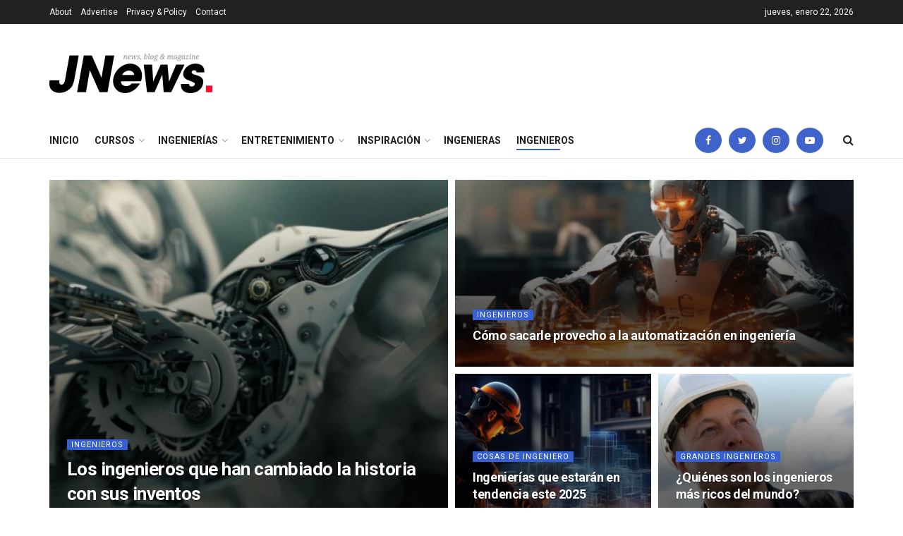

--- FILE ---
content_type: text/html; charset=UTF-8
request_url: https://www.nosotros-los-ingenieros.com/category/ingenieros/
body_size: 21945
content:
<!doctype html>
<!--[if lt IE 7]> <html class="no-js lt-ie9 lt-ie8 lt-ie7" dir="ltr" lang="es-MX"
	prefix="og: https://ogp.me/ns#" > <![endif]-->
<!--[if IE 7]>    <html class="no-js lt-ie9 lt-ie8" dir="ltr" lang="es-MX"
	prefix="og: https://ogp.me/ns#" > <![endif]-->
<!--[if IE 8]>    <html class="no-js lt-ie9" dir="ltr" lang="es-MX"
	prefix="og: https://ogp.me/ns#" > <![endif]-->
<!--[if IE 9]>    <html class="no-js lt-ie10" dir="ltr" lang="es-MX"
	prefix="og: https://ogp.me/ns#" > <![endif]-->
<!--[if gt IE 8]><!--> <html class="no-js" dir="ltr" lang="es-MX"
	prefix="og: https://ogp.me/ns#" > <!--<![endif]-->
<head>
    <meta http-equiv="Content-Type" content="text/html; charset=UTF-8" />
    <meta name='viewport' content='width=device-width, initial-scale=1, user-scalable=yes' />
    <link rel="profile" href="http://gmpg.org/xfn/11" />
    <link rel="pingback" href="https://www.nosotros-los-ingenieros.com/xmlrpc.php" />
    <title>INGENIEROS - Nosotros Los Ingenieros</title>

		<!-- All in One SEO 4.4.4 - aioseo.com -->
		<meta name="robots" content="max-image-preview:large" />
		<link rel="canonical" href="https://www.nosotros-los-ingenieros.com/category/ingenieros/" />
		<meta name="generator" content="All in One SEO (AIOSEO) 4.4.4" />
		<script type="application/ld+json" class="aioseo-schema">
			{"@context":"https:\/\/schema.org","@graph":[{"@type":"BreadcrumbList","@id":"https:\/\/www.nosotros-los-ingenieros.com\/category\/ingenieros\/#breadcrumblist","itemListElement":[{"@type":"ListItem","@id":"https:\/\/www.nosotros-los-ingenieros.com\/#listItem","position":1,"item":{"@type":"WebPage","@id":"https:\/\/www.nosotros-los-ingenieros.com\/","name":"Inicio","description":"Apasionados por la Ingenier\u00eda","url":"https:\/\/www.nosotros-los-ingenieros.com\/"},"nextItem":"https:\/\/www.nosotros-los-ingenieros.com\/category\/ingenieros\/#listItem"},{"@type":"ListItem","@id":"https:\/\/www.nosotros-los-ingenieros.com\/category\/ingenieros\/#listItem","position":2,"item":{"@type":"WebPage","@id":"https:\/\/www.nosotros-los-ingenieros.com\/category\/ingenieros\/","name":"INGENIEROS","url":"https:\/\/www.nosotros-los-ingenieros.com\/category\/ingenieros\/"},"previousItem":"https:\/\/www.nosotros-los-ingenieros.com\/#listItem"}]},{"@type":"CollectionPage","@id":"https:\/\/www.nosotros-los-ingenieros.com\/category\/ingenieros\/#collectionpage","url":"https:\/\/www.nosotros-los-ingenieros.com\/category\/ingenieros\/","name":"INGENIEROS - Nosotros Los Ingenieros","inLanguage":"es-MX","isPartOf":{"@id":"https:\/\/www.nosotros-los-ingenieros.com\/#website"},"breadcrumb":{"@id":"https:\/\/www.nosotros-los-ingenieros.com\/category\/ingenieros\/#breadcrumblist"}},{"@type":"Organization","@id":"https:\/\/www.nosotros-los-ingenieros.com\/#organization","name":"Nosotros Los Ingenieros","url":"https:\/\/www.nosotros-los-ingenieros.com\/"},{"@type":"WebSite","@id":"https:\/\/www.nosotros-los-ingenieros.com\/#website","url":"https:\/\/www.nosotros-los-ingenieros.com\/","name":"Nosotros Los Ingenieros","description":"Apasionados por la Ingenier\u00eda","inLanguage":"es-MX","publisher":{"@id":"https:\/\/www.nosotros-los-ingenieros.com\/#organization"}}]}
		</script>
		<!-- All in One SEO -->

<meta property="og:type" content="website">
<meta property="og:title" content="Los ingenieros que han cambiado la historia con sus inventos">
<meta property="og:site_name" content="Nosotros Los Ingenieros">
<meta property="og:description" content="Cuando pensamos en los grandes avances de la humanidad, no podemos dejar de lado a aquellos genios que, con herramientas,">
<meta property="og:url" content="https://www.nosotros-los-ingenieros.com/category/ingenieros">
<meta property="og:image" content="https://www.nosotros-los-ingenieros.com/wp-content/uploads/2025/04/inventos-ingenieria.jpg">
<meta property="og:image:height" content="938">
<meta property="og:image:width" content="1667">
<meta name="twitter:card" content="summary">
<meta name="twitter:url" content="https://www.nosotros-los-ingenieros.com/category/ingenieros">
<meta name="twitter:title" content="Los ingenieros que han cambiado la historia con sus inventos">
<meta name="twitter:description" content="Cuando pensamos en los grandes avances de la humanidad, no podemos dejar de lado a aquellos genios que, con herramientas,">
<meta name="twitter:image:src" content="https://www.nosotros-los-ingenieros.com/wp-content/uploads/2025/04/inventos-ingenieria.jpg">
<meta name="twitter:image:width" content="1667">
<meta name="twitter:image:height" content="938">
<meta name="twitter:site" content="https://twitter.com/noslosinges">
			<script type="text/javascript">
              var jnews_ajax_url = 'https://www.nosotros-los-ingenieros.com/?ajax-request=jnews'
			</script>
			<link rel='dns-prefetch' href='//fonts.googleapis.com' />
<link rel="alternate" type="application/rss+xml" title="Nosotros Los Ingenieros &raquo; Feed" href="https://www.nosotros-los-ingenieros.com/feed/" />
<link rel="alternate" type="application/rss+xml" title="Nosotros Los Ingenieros &raquo; RSS de los comentarios" href="https://www.nosotros-los-ingenieros.com/comments/feed/" />
<link rel="alternate" type="application/rss+xml" title="Nosotros Los Ingenieros &raquo; INGENIEROS RSS de la categoría" href="https://www.nosotros-los-ingenieros.com/category/ingenieros/feed/" />
		<!-- This site uses the Google Analytics by MonsterInsights plugin v8.23.1 - Using Analytics tracking - https://www.monsterinsights.com/ -->
							<script src="//www.googletagmanager.com/gtag/js?id=G-4B330LFYPR"  data-cfasync="false" data-wpfc-render="false" type="text/javascript" async></script>
			<script data-cfasync="false" data-wpfc-render="false" type="text/javascript">
				var mi_version = '8.23.1';
				var mi_track_user = true;
				var mi_no_track_reason = '';
				
								var disableStrs = [
										'ga-disable-G-4B330LFYPR',
									];

				/* Function to detect opted out users */
				function __gtagTrackerIsOptedOut() {
					for (var index = 0; index < disableStrs.length; index++) {
						if (document.cookie.indexOf(disableStrs[index] + '=true') > -1) {
							return true;
						}
					}

					return false;
				}

				/* Disable tracking if the opt-out cookie exists. */
				if (__gtagTrackerIsOptedOut()) {
					for (var index = 0; index < disableStrs.length; index++) {
						window[disableStrs[index]] = true;
					}
				}

				/* Opt-out function */
				function __gtagTrackerOptout() {
					for (var index = 0; index < disableStrs.length; index++) {
						document.cookie = disableStrs[index] + '=true; expires=Thu, 31 Dec 2099 23:59:59 UTC; path=/';
						window[disableStrs[index]] = true;
					}
				}

				if ('undefined' === typeof gaOptout) {
					function gaOptout() {
						__gtagTrackerOptout();
					}
				}
								window.dataLayer = window.dataLayer || [];

				window.MonsterInsightsDualTracker = {
					helpers: {},
					trackers: {},
				};
				if (mi_track_user) {
					function __gtagDataLayer() {
						dataLayer.push(arguments);
					}

					function __gtagTracker(type, name, parameters) {
						if (!parameters) {
							parameters = {};
						}

						if (parameters.send_to) {
							__gtagDataLayer.apply(null, arguments);
							return;
						}

						if (type === 'event') {
														parameters.send_to = monsterinsights_frontend.v4_id;
							var hookName = name;
							if (typeof parameters['event_category'] !== 'undefined') {
								hookName = parameters['event_category'] + ':' + name;
							}

							if (typeof MonsterInsightsDualTracker.trackers[hookName] !== 'undefined') {
								MonsterInsightsDualTracker.trackers[hookName](parameters);
							} else {
								__gtagDataLayer('event', name, parameters);
							}
							
						} else {
							__gtagDataLayer.apply(null, arguments);
						}
					}

					__gtagTracker('js', new Date());
					__gtagTracker('set', {
						'developer_id.dZGIzZG': true,
											});
										__gtagTracker('config', 'G-4B330LFYPR', {"forceSSL":"true","link_attribution":"true"} );
															window.gtag = __gtagTracker;										(function () {
						/* https://developers.google.com/analytics/devguides/collection/analyticsjs/ */
						/* ga and __gaTracker compatibility shim. */
						var noopfn = function () {
							return null;
						};
						var newtracker = function () {
							return new Tracker();
						};
						var Tracker = function () {
							return null;
						};
						var p = Tracker.prototype;
						p.get = noopfn;
						p.set = noopfn;
						p.send = function () {
							var args = Array.prototype.slice.call(arguments);
							args.unshift('send');
							__gaTracker.apply(null, args);
						};
						var __gaTracker = function () {
							var len = arguments.length;
							if (len === 0) {
								return;
							}
							var f = arguments[len - 1];
							if (typeof f !== 'object' || f === null || typeof f.hitCallback !== 'function') {
								if ('send' === arguments[0]) {
									var hitConverted, hitObject = false, action;
									if ('event' === arguments[1]) {
										if ('undefined' !== typeof arguments[3]) {
											hitObject = {
												'eventAction': arguments[3],
												'eventCategory': arguments[2],
												'eventLabel': arguments[4],
												'value': arguments[5] ? arguments[5] : 1,
											}
										}
									}
									if ('pageview' === arguments[1]) {
										if ('undefined' !== typeof arguments[2]) {
											hitObject = {
												'eventAction': 'page_view',
												'page_path': arguments[2],
											}
										}
									}
									if (typeof arguments[2] === 'object') {
										hitObject = arguments[2];
									}
									if (typeof arguments[5] === 'object') {
										Object.assign(hitObject, arguments[5]);
									}
									if ('undefined' !== typeof arguments[1].hitType) {
										hitObject = arguments[1];
										if ('pageview' === hitObject.hitType) {
											hitObject.eventAction = 'page_view';
										}
									}
									if (hitObject) {
										action = 'timing' === arguments[1].hitType ? 'timing_complete' : hitObject.eventAction;
										hitConverted = mapArgs(hitObject);
										__gtagTracker('event', action, hitConverted);
									}
								}
								return;
							}

							function mapArgs(args) {
								var arg, hit = {};
								var gaMap = {
									'eventCategory': 'event_category',
									'eventAction': 'event_action',
									'eventLabel': 'event_label',
									'eventValue': 'event_value',
									'nonInteraction': 'non_interaction',
									'timingCategory': 'event_category',
									'timingVar': 'name',
									'timingValue': 'value',
									'timingLabel': 'event_label',
									'page': 'page_path',
									'location': 'page_location',
									'title': 'page_title',
									'referrer' : 'page_referrer',
								};
								for (arg in args) {
																		if (!(!args.hasOwnProperty(arg) || !gaMap.hasOwnProperty(arg))) {
										hit[gaMap[arg]] = args[arg];
									} else {
										hit[arg] = args[arg];
									}
								}
								return hit;
							}

							try {
								f.hitCallback();
							} catch (ex) {
							}
						};
						__gaTracker.create = newtracker;
						__gaTracker.getByName = newtracker;
						__gaTracker.getAll = function () {
							return [];
						};
						__gaTracker.remove = noopfn;
						__gaTracker.loaded = true;
						window['__gaTracker'] = __gaTracker;
					})();
									} else {
										console.log("");
					(function () {
						function __gtagTracker() {
							return null;
						}

						window['__gtagTracker'] = __gtagTracker;
						window['gtag'] = __gtagTracker;
					})();
									}
			</script>
				<!-- / Google Analytics by MonsterInsights -->
		<script type="text/javascript">
window._wpemojiSettings = {"baseUrl":"https:\/\/s.w.org\/images\/core\/emoji\/14.0.0\/72x72\/","ext":".png","svgUrl":"https:\/\/s.w.org\/images\/core\/emoji\/14.0.0\/svg\/","svgExt":".svg","source":{"concatemoji":"https:\/\/www.nosotros-los-ingenieros.com\/wp-includes\/js\/wp-emoji-release.min.js?ver=6.1.9"}};
/*! This file is auto-generated */
!function(e,a,t){var n,r,o,i=a.createElement("canvas"),p=i.getContext&&i.getContext("2d");function s(e,t){var a=String.fromCharCode,e=(p.clearRect(0,0,i.width,i.height),p.fillText(a.apply(this,e),0,0),i.toDataURL());return p.clearRect(0,0,i.width,i.height),p.fillText(a.apply(this,t),0,0),e===i.toDataURL()}function c(e){var t=a.createElement("script");t.src=e,t.defer=t.type="text/javascript",a.getElementsByTagName("head")[0].appendChild(t)}for(o=Array("flag","emoji"),t.supports={everything:!0,everythingExceptFlag:!0},r=0;r<o.length;r++)t.supports[o[r]]=function(e){if(p&&p.fillText)switch(p.textBaseline="top",p.font="600 32px Arial",e){case"flag":return s([127987,65039,8205,9895,65039],[127987,65039,8203,9895,65039])?!1:!s([55356,56826,55356,56819],[55356,56826,8203,55356,56819])&&!s([55356,57332,56128,56423,56128,56418,56128,56421,56128,56430,56128,56423,56128,56447],[55356,57332,8203,56128,56423,8203,56128,56418,8203,56128,56421,8203,56128,56430,8203,56128,56423,8203,56128,56447]);case"emoji":return!s([129777,127995,8205,129778,127999],[129777,127995,8203,129778,127999])}return!1}(o[r]),t.supports.everything=t.supports.everything&&t.supports[o[r]],"flag"!==o[r]&&(t.supports.everythingExceptFlag=t.supports.everythingExceptFlag&&t.supports[o[r]]);t.supports.everythingExceptFlag=t.supports.everythingExceptFlag&&!t.supports.flag,t.DOMReady=!1,t.readyCallback=function(){t.DOMReady=!0},t.supports.everything||(n=function(){t.readyCallback()},a.addEventListener?(a.addEventListener("DOMContentLoaded",n,!1),e.addEventListener("load",n,!1)):(e.attachEvent("onload",n),a.attachEvent("onreadystatechange",function(){"complete"===a.readyState&&t.readyCallback()})),(e=t.source||{}).concatemoji?c(e.concatemoji):e.wpemoji&&e.twemoji&&(c(e.twemoji),c(e.wpemoji)))}(window,document,window._wpemojiSettings);
</script>
<style type="text/css">
img.wp-smiley,
img.emoji {
	display: inline !important;
	border: none !important;
	box-shadow: none !important;
	height: 1em !important;
	width: 1em !important;
	margin: 0 0.07em !important;
	vertical-align: -0.1em !important;
	background: none !important;
	padding: 0 !important;
}
</style>
	<link rel='stylesheet' id='wp-block-library-css' href='https://www.nosotros-los-ingenieros.com/wp-includes/css/dist/block-library/style.min.css?ver=6.1.9' type='text/css' media='all' />
<link rel='stylesheet' id='classic-theme-styles-css' href='https://www.nosotros-los-ingenieros.com/wp-includes/css/classic-themes.min.css?ver=1' type='text/css' media='all' />
<style id='global-styles-inline-css' type='text/css'>
body{--wp--preset--color--black: #000000;--wp--preset--color--cyan-bluish-gray: #abb8c3;--wp--preset--color--white: #ffffff;--wp--preset--color--pale-pink: #f78da7;--wp--preset--color--vivid-red: #cf2e2e;--wp--preset--color--luminous-vivid-orange: #ff6900;--wp--preset--color--luminous-vivid-amber: #fcb900;--wp--preset--color--light-green-cyan: #7bdcb5;--wp--preset--color--vivid-green-cyan: #00d084;--wp--preset--color--pale-cyan-blue: #8ed1fc;--wp--preset--color--vivid-cyan-blue: #0693e3;--wp--preset--color--vivid-purple: #9b51e0;--wp--preset--gradient--vivid-cyan-blue-to-vivid-purple: linear-gradient(135deg,rgba(6,147,227,1) 0%,rgb(155,81,224) 100%);--wp--preset--gradient--light-green-cyan-to-vivid-green-cyan: linear-gradient(135deg,rgb(122,220,180) 0%,rgb(0,208,130) 100%);--wp--preset--gradient--luminous-vivid-amber-to-luminous-vivid-orange: linear-gradient(135deg,rgba(252,185,0,1) 0%,rgba(255,105,0,1) 100%);--wp--preset--gradient--luminous-vivid-orange-to-vivid-red: linear-gradient(135deg,rgba(255,105,0,1) 0%,rgb(207,46,46) 100%);--wp--preset--gradient--very-light-gray-to-cyan-bluish-gray: linear-gradient(135deg,rgb(238,238,238) 0%,rgb(169,184,195) 100%);--wp--preset--gradient--cool-to-warm-spectrum: linear-gradient(135deg,rgb(74,234,220) 0%,rgb(151,120,209) 20%,rgb(207,42,186) 40%,rgb(238,44,130) 60%,rgb(251,105,98) 80%,rgb(254,248,76) 100%);--wp--preset--gradient--blush-light-purple: linear-gradient(135deg,rgb(255,206,236) 0%,rgb(152,150,240) 100%);--wp--preset--gradient--blush-bordeaux: linear-gradient(135deg,rgb(254,205,165) 0%,rgb(254,45,45) 50%,rgb(107,0,62) 100%);--wp--preset--gradient--luminous-dusk: linear-gradient(135deg,rgb(255,203,112) 0%,rgb(199,81,192) 50%,rgb(65,88,208) 100%);--wp--preset--gradient--pale-ocean: linear-gradient(135deg,rgb(255,245,203) 0%,rgb(182,227,212) 50%,rgb(51,167,181) 100%);--wp--preset--gradient--electric-grass: linear-gradient(135deg,rgb(202,248,128) 0%,rgb(113,206,126) 100%);--wp--preset--gradient--midnight: linear-gradient(135deg,rgb(2,3,129) 0%,rgb(40,116,252) 100%);--wp--preset--duotone--dark-grayscale: url('#wp-duotone-dark-grayscale');--wp--preset--duotone--grayscale: url('#wp-duotone-grayscale');--wp--preset--duotone--purple-yellow: url('#wp-duotone-purple-yellow');--wp--preset--duotone--blue-red: url('#wp-duotone-blue-red');--wp--preset--duotone--midnight: url('#wp-duotone-midnight');--wp--preset--duotone--magenta-yellow: url('#wp-duotone-magenta-yellow');--wp--preset--duotone--purple-green: url('#wp-duotone-purple-green');--wp--preset--duotone--blue-orange: url('#wp-duotone-blue-orange');--wp--preset--font-size--small: 13px;--wp--preset--font-size--medium: 20px;--wp--preset--font-size--large: 36px;--wp--preset--font-size--x-large: 42px;--wp--preset--spacing--20: 0.44rem;--wp--preset--spacing--30: 0.67rem;--wp--preset--spacing--40: 1rem;--wp--preset--spacing--50: 1.5rem;--wp--preset--spacing--60: 2.25rem;--wp--preset--spacing--70: 3.38rem;--wp--preset--spacing--80: 5.06rem;}:where(.is-layout-flex){gap: 0.5em;}body .is-layout-flow > .alignleft{float: left;margin-inline-start: 0;margin-inline-end: 2em;}body .is-layout-flow > .alignright{float: right;margin-inline-start: 2em;margin-inline-end: 0;}body .is-layout-flow > .aligncenter{margin-left: auto !important;margin-right: auto !important;}body .is-layout-constrained > .alignleft{float: left;margin-inline-start: 0;margin-inline-end: 2em;}body .is-layout-constrained > .alignright{float: right;margin-inline-start: 2em;margin-inline-end: 0;}body .is-layout-constrained > .aligncenter{margin-left: auto !important;margin-right: auto !important;}body .is-layout-constrained > :where(:not(.alignleft):not(.alignright):not(.alignfull)){max-width: var(--wp--style--global--content-size);margin-left: auto !important;margin-right: auto !important;}body .is-layout-constrained > .alignwide{max-width: var(--wp--style--global--wide-size);}body .is-layout-flex{display: flex;}body .is-layout-flex{flex-wrap: wrap;align-items: center;}body .is-layout-flex > *{margin: 0;}:where(.wp-block-columns.is-layout-flex){gap: 2em;}.has-black-color{color: var(--wp--preset--color--black) !important;}.has-cyan-bluish-gray-color{color: var(--wp--preset--color--cyan-bluish-gray) !important;}.has-white-color{color: var(--wp--preset--color--white) !important;}.has-pale-pink-color{color: var(--wp--preset--color--pale-pink) !important;}.has-vivid-red-color{color: var(--wp--preset--color--vivid-red) !important;}.has-luminous-vivid-orange-color{color: var(--wp--preset--color--luminous-vivid-orange) !important;}.has-luminous-vivid-amber-color{color: var(--wp--preset--color--luminous-vivid-amber) !important;}.has-light-green-cyan-color{color: var(--wp--preset--color--light-green-cyan) !important;}.has-vivid-green-cyan-color{color: var(--wp--preset--color--vivid-green-cyan) !important;}.has-pale-cyan-blue-color{color: var(--wp--preset--color--pale-cyan-blue) !important;}.has-vivid-cyan-blue-color{color: var(--wp--preset--color--vivid-cyan-blue) !important;}.has-vivid-purple-color{color: var(--wp--preset--color--vivid-purple) !important;}.has-black-background-color{background-color: var(--wp--preset--color--black) !important;}.has-cyan-bluish-gray-background-color{background-color: var(--wp--preset--color--cyan-bluish-gray) !important;}.has-white-background-color{background-color: var(--wp--preset--color--white) !important;}.has-pale-pink-background-color{background-color: var(--wp--preset--color--pale-pink) !important;}.has-vivid-red-background-color{background-color: var(--wp--preset--color--vivid-red) !important;}.has-luminous-vivid-orange-background-color{background-color: var(--wp--preset--color--luminous-vivid-orange) !important;}.has-luminous-vivid-amber-background-color{background-color: var(--wp--preset--color--luminous-vivid-amber) !important;}.has-light-green-cyan-background-color{background-color: var(--wp--preset--color--light-green-cyan) !important;}.has-vivid-green-cyan-background-color{background-color: var(--wp--preset--color--vivid-green-cyan) !important;}.has-pale-cyan-blue-background-color{background-color: var(--wp--preset--color--pale-cyan-blue) !important;}.has-vivid-cyan-blue-background-color{background-color: var(--wp--preset--color--vivid-cyan-blue) !important;}.has-vivid-purple-background-color{background-color: var(--wp--preset--color--vivid-purple) !important;}.has-black-border-color{border-color: var(--wp--preset--color--black) !important;}.has-cyan-bluish-gray-border-color{border-color: var(--wp--preset--color--cyan-bluish-gray) !important;}.has-white-border-color{border-color: var(--wp--preset--color--white) !important;}.has-pale-pink-border-color{border-color: var(--wp--preset--color--pale-pink) !important;}.has-vivid-red-border-color{border-color: var(--wp--preset--color--vivid-red) !important;}.has-luminous-vivid-orange-border-color{border-color: var(--wp--preset--color--luminous-vivid-orange) !important;}.has-luminous-vivid-amber-border-color{border-color: var(--wp--preset--color--luminous-vivid-amber) !important;}.has-light-green-cyan-border-color{border-color: var(--wp--preset--color--light-green-cyan) !important;}.has-vivid-green-cyan-border-color{border-color: var(--wp--preset--color--vivid-green-cyan) !important;}.has-pale-cyan-blue-border-color{border-color: var(--wp--preset--color--pale-cyan-blue) !important;}.has-vivid-cyan-blue-border-color{border-color: var(--wp--preset--color--vivid-cyan-blue) !important;}.has-vivid-purple-border-color{border-color: var(--wp--preset--color--vivid-purple) !important;}.has-vivid-cyan-blue-to-vivid-purple-gradient-background{background: var(--wp--preset--gradient--vivid-cyan-blue-to-vivid-purple) !important;}.has-light-green-cyan-to-vivid-green-cyan-gradient-background{background: var(--wp--preset--gradient--light-green-cyan-to-vivid-green-cyan) !important;}.has-luminous-vivid-amber-to-luminous-vivid-orange-gradient-background{background: var(--wp--preset--gradient--luminous-vivid-amber-to-luminous-vivid-orange) !important;}.has-luminous-vivid-orange-to-vivid-red-gradient-background{background: var(--wp--preset--gradient--luminous-vivid-orange-to-vivid-red) !important;}.has-very-light-gray-to-cyan-bluish-gray-gradient-background{background: var(--wp--preset--gradient--very-light-gray-to-cyan-bluish-gray) !important;}.has-cool-to-warm-spectrum-gradient-background{background: var(--wp--preset--gradient--cool-to-warm-spectrum) !important;}.has-blush-light-purple-gradient-background{background: var(--wp--preset--gradient--blush-light-purple) !important;}.has-blush-bordeaux-gradient-background{background: var(--wp--preset--gradient--blush-bordeaux) !important;}.has-luminous-dusk-gradient-background{background: var(--wp--preset--gradient--luminous-dusk) !important;}.has-pale-ocean-gradient-background{background: var(--wp--preset--gradient--pale-ocean) !important;}.has-electric-grass-gradient-background{background: var(--wp--preset--gradient--electric-grass) !important;}.has-midnight-gradient-background{background: var(--wp--preset--gradient--midnight) !important;}.has-small-font-size{font-size: var(--wp--preset--font-size--small) !important;}.has-medium-font-size{font-size: var(--wp--preset--font-size--medium) !important;}.has-large-font-size{font-size: var(--wp--preset--font-size--large) !important;}.has-x-large-font-size{font-size: var(--wp--preset--font-size--x-large) !important;}
.wp-block-navigation a:where(:not(.wp-element-button)){color: inherit;}
:where(.wp-block-columns.is-layout-flex){gap: 2em;}
.wp-block-pullquote{font-size: 1.5em;line-height: 1.6;}
</style>
<link rel='stylesheet' id='jnews-previewslider-css' href='https://www.nosotros-los-ingenieros.com/wp-content/plugins/jnews-gallery/assets/css/previewslider.css' type='text/css' media='all' />
<link rel='stylesheet' id='jnews-previewslider-responsive-css' href='https://www.nosotros-los-ingenieros.com/wp-content/plugins/jnews-gallery/assets/css/previewslider-responsive.css' type='text/css' media='all' />
<link rel='stylesheet' id='animate-css' href='https://www.nosotros-los-ingenieros.com/wp-content/plugins/wp-quiz/assets/frontend/css/animate.css?ver=3.6.0' type='text/css' media='all' />
<link rel='stylesheet' id='wp-quiz-css' href='https://www.nosotros-los-ingenieros.com/wp-content/plugins/wp-quiz/assets/frontend/css/wp-quiz.css?ver=2.0.10' type='text/css' media='all' />
<link rel='stylesheet' id='js_composer_front-css' href='https://www.nosotros-los-ingenieros.com/wp-content/plugins/js_composer/assets/css/js_composer.min.css?ver=6.1' type='text/css' media='all' />
<link rel='stylesheet' id='jeg_customizer_font-css' href='//fonts.googleapis.com/css?family=Roboto%3Aregular%2C500%2C700%2C500%2Cregular&#038;display=swap&#038;ver=1.0.0' type='text/css' media='all' />
<link rel='stylesheet' id='mediaelement-css' href='https://www.nosotros-los-ingenieros.com/wp-includes/js/mediaelement/mediaelementplayer-legacy.min.css?ver=4.2.17' type='text/css' media='all' />
<link rel='stylesheet' id='wp-mediaelement-css' href='https://www.nosotros-los-ingenieros.com/wp-includes/js/mediaelement/wp-mediaelement.min.css?ver=6.1.9' type='text/css' media='all' />
<link rel='stylesheet' id='jnews-frontend-css' href='https://www.nosotros-los-ingenieros.com/wp-content/themes/jnews/assets/dist/frontend.min.css?ver=6.0.0' type='text/css' media='all' />
<link rel='stylesheet' id='jnews-style-css' href='https://www.nosotros-los-ingenieros.com/wp-content/themes/jnews/style.css?ver=6.0.0' type='text/css' media='all' />
<link rel='stylesheet' id='jnews-darkmode-css' href='https://www.nosotros-los-ingenieros.com/wp-content/themes/jnews/assets/css/darkmode.css?ver=6.0.0' type='text/css' media='all' />
<link rel='stylesheet' id='jnews-social-login-style-css' href='https://www.nosotros-los-ingenieros.com/wp-content/plugins/jnews-social-login/assets/css/plugin.css?ver=6.0.0' type='text/css' media='all' />
<link rel='stylesheet' id='jnews-select-share-css' href='https://www.nosotros-los-ingenieros.com/wp-content/plugins/jnews-social-share/assets/css/plugin.css' type='text/css' media='all' />
<link rel='stylesheet' id='jnews-weather-style-css' href='https://www.nosotros-los-ingenieros.com/wp-content/plugins/jnews-weather/assets/css/plugin.css?ver=6.0.0' type='text/css' media='all' />
<script type='text/javascript' src='https://www.nosotros-los-ingenieros.com/wp-content/plugins/google-analytics-for-wordpress/assets/js/frontend-gtag.min.js?ver=8.23.1' id='monsterinsights-frontend-script-js'></script>
<script data-cfasync="false" data-wpfc-render="false" type="text/javascript" id='monsterinsights-frontend-script-js-extra'>/* <![CDATA[ */
var monsterinsights_frontend = {"js_events_tracking":"true","download_extensions":"doc,pdf,ppt,zip,xls,docx,pptx,xlsx","inbound_paths":"[{\"path\":\"\\\/go\\\/\",\"label\":\"affiliate\"},{\"path\":\"\\\/recommend\\\/\",\"label\":\"affiliate\"}]","home_url":"https:\/\/www.nosotros-los-ingenieros.com","hash_tracking":"false","v4_id":"G-4B330LFYPR"};/* ]]> */
</script>
<script type='text/javascript' src='https://www.nosotros-los-ingenieros.com/wp-includes/js/jquery/jquery.min.js?ver=3.6.1' id='jquery-core-js'></script>
<script type='text/javascript' src='https://www.nosotros-los-ingenieros.com/wp-includes/js/jquery/jquery-migrate.min.js?ver=3.3.2' id='jquery-migrate-js'></script>
<script type='text/javascript' src='https://www.nosotros-los-ingenieros.com/wp-content/plugins/jnews-gallery/assets/js/jquery.previewslider.js' id='jnews-previewslider-js'></script>
<link rel="https://api.w.org/" href="https://www.nosotros-los-ingenieros.com/wp-json/" /><link rel="alternate" type="application/json" href="https://www.nosotros-los-ingenieros.com/wp-json/wp/v2/categories/164" /><link rel="EditURI" type="application/rsd+xml" title="RSD" href="https://www.nosotros-los-ingenieros.com/xmlrpc.php?rsd" />
<link rel="wlwmanifest" type="application/wlwmanifest+xml" href="https://www.nosotros-los-ingenieros.com/wp-includes/wlwmanifest.xml" />
<meta name="generator" content="WordPress 6.1.9" />
<meta name="generator" content="Powered by WPBakery Page Builder - drag and drop page builder for WordPress."/>
<script type='application/ld+json'>{"@context":"http:\/\/schema.org","@type":"Organization","@id":"https:\/\/www.nosotros-los-ingenieros.com\/#organization","url":"https:\/\/www.nosotros-los-ingenieros.com\/","name":"","logo":{"@type":"ImageObject","url":""},"sameAs":["https:\/\/www.facebook.com\/nosotros.los.inge\/","https:\/\/twitter.com\/noslosinges","https:\/\/www.instagram.com\/nosotros.los.ingenieros\/","https:\/\/www.youtube.com\/@nosotroslosingenieros4277"]}</script>
<script type='application/ld+json'>{"@context":"http:\/\/schema.org","@type":"WebSite","@id":"https:\/\/www.nosotros-los-ingenieros.com\/#website","url":"https:\/\/www.nosotros-los-ingenieros.com\/","name":"","potentialAction":{"@type":"SearchAction","target":"https:\/\/www.nosotros-los-ingenieros.com\/?s={search_term_string}","query-input":"required name=search_term_string"}}</script>
<link rel="icon" href="https://www.nosotros-los-ingenieros.com/wp-content/uploads/2023/04/cropped-favicon-nosotros-los-ingenieros-32x32.png" sizes="32x32" />
<link rel="icon" href="https://www.nosotros-los-ingenieros.com/wp-content/uploads/2023/04/cropped-favicon-nosotros-los-ingenieros-192x192.png" sizes="192x192" />
<link rel="apple-touch-icon" href="https://www.nosotros-los-ingenieros.com/wp-content/uploads/2023/04/cropped-favicon-nosotros-los-ingenieros-180x180.png" />
<meta name="msapplication-TileImage" content="https://www.nosotros-los-ingenieros.com/wp-content/uploads/2023/04/cropped-favicon-nosotros-los-ingenieros-270x270.png" />
<style id="jeg_dynamic_css" type="text/css" data-type="jeg_custom-css">.jeg_top_weather { background : ; } .jeg_top_weather > .jeg_weather_temp, .jeg_midbar .jeg_top_weather > .jeg_weather_temp > .jeg_weather_unit, .jeg_top_weather > .jeg_weather_location { color : ; } .jeg_top_weather .jeg_weather_condition .jeg_weather_icon { color : ; } .jeg_top_weather .jeg_weather_item { background : ; } .jeg_top_weather .jeg_weather_item .jeg_weather_temp:hover, .jeg_weather_widget .jeg_weather_item:hover { background : ; } .jeg_top_weather .jeg_weather_item .jeg_weather_temp .jeg_weather_icon { color : ; border-color : ; } .jeg_top_weather .jeg_weather_item .jeg_weather_temp .jeg_weather_value, .jeg_top_weather .jeg_weather_item .jeg_weather_temp .jeg_weather_unit { color : ; } .jeg_top_weather .jeg_weather_item .jeg_weather_temp .jeg_weather_day { color : ; } .jeg_container, .jeg_content, .jeg_boxed .jeg_main .jeg_container, .jeg_autoload_separator { background-color : ; } body,.newsfeed_carousel.owl-carousel .owl-nav div,.jeg_filter_button,.owl-carousel .owl-nav div,.jeg_readmore,.jeg_hero_style_7 .jeg_post_meta a,.widget_calendar thead th,.widget_calendar tfoot a,.jeg_socialcounter a,.entry-header .jeg_meta_like a,.entry-header .jeg_meta_comment a,.entry-content tbody tr:hover,.entry-content th,.jeg_splitpost_nav li:hover a,#breadcrumbs a,.jeg_author_socials a:hover,.jeg_footer_content a,.jeg_footer_bottom a,.jeg_cartcontent,.woocommerce .woocommerce-breadcrumb a { color : ; } a,.jeg_menu_style_5 > li > a:hover,.jeg_menu_style_5 > li.sfHover > a,.jeg_menu_style_5 > li.current-menu-item > a,.jeg_menu_style_5 > li.current-menu-ancestor > a,.jeg_navbar .jeg_menu:not(.jeg_main_menu) > li > a:hover,.jeg_midbar .jeg_menu:not(.jeg_main_menu) > li > a:hover,.jeg_side_tabs li.active,.jeg_block_heading_5 strong,.jeg_block_heading_6 strong,.jeg_block_heading_7 strong,.jeg_block_heading_8 strong,.jeg_subcat_list li a:hover,.jeg_subcat_list li button:hover,.jeg_pl_lg_7 .jeg_thumb .jeg_post_category a,.jeg_pl_xs_2:before,.jeg_pl_xs_4 .jeg_postblock_content:before,.jeg_postblock .jeg_post_title a:hover,.jeg_hero_style_6 .jeg_post_title a:hover,.jeg_sidefeed .jeg_pl_xs_3 .jeg_post_title a:hover,.widget_jnews_popular .jeg_post_title a:hover,.jeg_meta_author a,.widget_archive li a:hover,.widget_pages li a:hover,.widget_meta li a:hover,.widget_recent_entries li a:hover,.widget_rss li a:hover,.widget_rss cite,.widget_categories li a:hover,.widget_categories li.current-cat > a,#breadcrumbs a:hover,.jeg_share_count .counts,.commentlist .bypostauthor > .comment-body > .comment-author > .fn,span.required,.jeg_review_title,.bestprice .price,.authorlink a:hover,.jeg_vertical_playlist .jeg_video_playlist_play_icon,.jeg_vertical_playlist .jeg_video_playlist_item.active .jeg_video_playlist_thumbnail:before,.jeg_horizontal_playlist .jeg_video_playlist_play,.woocommerce li.product .pricegroup .button,.widget_display_forums li a:hover,.widget_display_topics li:before,.widget_display_replies li:before,.widget_display_views li:before,.bbp-breadcrumb a:hover,.jeg_mobile_menu li.sfHover > a,.jeg_mobile_menu li a:hover,.split-template-6 .pagenum { color : #3761d2; } .jeg_menu_style_1 > li > a:before,.jeg_menu_style_2 > li > a:before,.jeg_menu_style_3 > li > a:before,.jeg_side_toggle,.jeg_slide_caption .jeg_post_category a,.jeg_slider_type_1 .owl-nav .owl-next,.jeg_block_heading_1 .jeg_block_title span,.jeg_block_heading_2 .jeg_block_title span,.jeg_block_heading_3,.jeg_block_heading_4 .jeg_block_title span,.jeg_block_heading_6:after,.jeg_pl_lg_box .jeg_post_category a,.jeg_pl_md_box .jeg_post_category a,.jeg_readmore:hover,.jeg_thumb .jeg_post_category a,.jeg_block_loadmore a:hover, .jeg_postblock.alt .jeg_block_loadmore a:hover,.jeg_block_loadmore a.active,.jeg_postblock_carousel_2 .jeg_post_category a,.jeg_heroblock .jeg_post_category a,.jeg_pagenav_1 .page_number.active,.jeg_pagenav_1 .page_number.active:hover,input[type="submit"],.btn,.button,.widget_tag_cloud a:hover,.popularpost_item:hover .jeg_post_title a:before,.jeg_splitpost_4 .page_nav,.jeg_splitpost_5 .page_nav,.jeg_post_via a:hover,.jeg_post_source a:hover,.jeg_post_tags a:hover,.comment-reply-title small a:before,.comment-reply-title small a:after,.jeg_storelist .productlink,.authorlink li.active a:before,.jeg_footer.dark .socials_widget:not(.nobg) a:hover .fa,.jeg_breakingnews_title,.jeg_overlay_slider_bottom.owl-carousel .owl-nav div,.jeg_overlay_slider_bottom.owl-carousel .owl-nav div:hover,.jeg_vertical_playlist .jeg_video_playlist_current,.woocommerce span.onsale,.woocommerce #respond input#submit:hover,.woocommerce a.button:hover,.woocommerce button.button:hover,.woocommerce input.button:hover,.woocommerce #respond input#submit.alt,.woocommerce a.button.alt,.woocommerce button.button.alt,.woocommerce input.button.alt,.jeg_popup_post .caption,.jeg_footer.dark input[type="submit"],.jeg_footer.dark .btn,.jeg_footer.dark .button,.footer_widget.widget_tag_cloud a:hover, .jeg_inner_content .content-inner .jeg_post_category a:hover, #buddypress .standard-form button, #buddypress a.button, #buddypress input[type="submit"], #buddypress input[type="button"], #buddypress input[type="reset"], #buddypress ul.button-nav li a, #buddypress .generic-button a, #buddypress .generic-button button, #buddypress .comment-reply-link, #buddypress a.bp-title-button, #buddypress.buddypress-wrap .members-list li .user-update .activity-read-more a, div#buddypress .standard-form button:hover,div#buddypress a.button:hover,div#buddypress input[type="submit"]:hover,div#buddypress input[type="button"]:hover,div#buddypress input[type="reset"]:hover,div#buddypress ul.button-nav li a:hover,div#buddypress .generic-button a:hover,div#buddypress .generic-button button:hover,div#buddypress .comment-reply-link:hover,div#buddypress a.bp-title-button:hover,div#buddypress.buddypress-wrap .members-list li .user-update .activity-read-more a:hover, #buddypress #item-nav .item-list-tabs ul li a:before, .jeg_inner_content .jeg_meta_container .follow-wrapper a { background-color : #3761d2; } .jeg_block_heading_7 .jeg_block_title span, .jeg_readmore:hover, .jeg_block_loadmore a:hover, .jeg_block_loadmore a.active, .jeg_pagenav_1 .page_number.active, .jeg_pagenav_1 .page_number.active:hover, .jeg_pagenav_3 .page_number:hover, .jeg_prevnext_post a:hover h3, .jeg_overlay_slider .jeg_post_category, .jeg_sidefeed .jeg_post.active, .jeg_vertical_playlist.jeg_vertical_playlist .jeg_video_playlist_item.active .jeg_video_playlist_thumbnail img, .jeg_horizontal_playlist .jeg_video_playlist_item.active { border-color : #3761d2; } .jeg_tabpost_nav li.active, .woocommerce div.product .woocommerce-tabs ul.tabs li.active { border-bottom-color : #3761d2; } .jeg_post_meta .fa, .entry-header .jeg_post_meta .fa, .jeg_review_stars, .jeg_price_review_list { color : ; } .jeg_share_button.share-float.share-monocrhome a { background-color : ; } h1,h2,h3,h4,h5,h6,.jeg_post_title a,.entry-header .jeg_post_title,.jeg_hero_style_7 .jeg_post_title a,.jeg_block_title,.jeg_splitpost_bar .current_title,.jeg_video_playlist_title,.gallery-caption { color : ; } .split-template-9 .pagenum, .split-template-10 .pagenum, .split-template-11 .pagenum, .split-template-12 .pagenum, .split-template-13 .pagenum, .split-template-15 .pagenum, .split-template-18 .pagenum, .split-template-20 .pagenum, .split-template-19 .current_title span, .split-template-20 .current_title span { background-color : ; } .entry-content .content-inner p, .entry-content .content-inner span, .entry-content .intro-text { color : ; } .entry-content .content-inner a { color : ; } .jeg_topbar .jeg_nav_row, .jeg_topbar .jeg_search_no_expand .jeg_search_input { line-height : px; } .jeg_topbar .jeg_nav_row, .jeg_topbar .jeg_nav_icon { height : px; } .jeg_topbar, .jeg_topbar.dark, .jeg_topbar.custom { background : ; } .jeg_topbar, .jeg_topbar.dark { border-color : ; color : ; border-top-width : px; border-top-color : ; } .jeg_topbar .jeg_nav_item, .jeg_topbar.dark .jeg_nav_item { border-color : ; } .jeg_topbar a, .jeg_topbar.dark a { color : ; } .jeg_midbar { height : px; background-image : url(""); } .jeg_midbar, .jeg_midbar.dark { background-color : ; border-bottom-width : px; border-bottom-color : ; color : ; } .jeg_midbar a, .jeg_midbar.dark a { color : ; } .jeg_header .jeg_bottombar.jeg_navbar,.jeg_bottombar .jeg_nav_icon { height : px; } .jeg_header .jeg_bottombar.jeg_navbar, .jeg_header .jeg_bottombar .jeg_main_menu:not(.jeg_menu_style_1) > li > a, .jeg_header .jeg_bottombar .jeg_menu_style_1 > li, .jeg_header .jeg_bottombar .jeg_menu:not(.jeg_main_menu) > li > a { line-height : px; } .jeg_header .jeg_bottombar, .jeg_header .jeg_bottombar.jeg_navbar_dark { color : ; } .jeg_header .jeg_bottombar a, .jeg_header .jeg_bottombar.jeg_navbar_dark a { color : ; } .jeg_header .jeg_bottombar a:hover, .jeg_header .jeg_bottombar.jeg_navbar_dark a:hover, .jeg_header .jeg_bottombar .jeg_menu:not(.jeg_main_menu) > li > a:hover { color : ; } .jeg_header .jeg_bottombar, .jeg_header .jeg_bottombar.jeg_navbar_dark, .jeg_bottombar.jeg_navbar_boxed .jeg_nav_row, .jeg_bottombar.jeg_navbar_dark.jeg_navbar_boxed .jeg_nav_row { border-top-width : 0px; border-bottom-width : px; } .jeg_header_wrapper .jeg_bottombar, .jeg_header_wrapper .jeg_bottombar.jeg_navbar_dark, .jeg_bottombar.jeg_navbar_boxed .jeg_nav_row, .jeg_bottombar.jeg_navbar_dark.jeg_navbar_boxed .jeg_nav_row { border-bottom-color : ; } .jeg_stickybar.jeg_navbar,.jeg_navbar .jeg_nav_icon { height : px; } .jeg_stickybar.jeg_navbar, .jeg_stickybar .jeg_main_menu:not(.jeg_menu_style_1) > li > a, .jeg_stickybar .jeg_menu_style_1 > li, .jeg_stickybar .jeg_menu:not(.jeg_main_menu) > li > a { line-height : px; } .jeg_header_sticky .jeg_navbar_wrapper:not(.jeg_navbar_boxed), .jeg_header_sticky .jeg_navbar_boxed .jeg_nav_row { background : ; } .jeg_header_sticky .jeg_navbar_menuborder .jeg_main_menu > li:not(:last-child), .jeg_header_sticky .jeg_navbar_menuborder .jeg_nav_item, .jeg_navbar_boxed .jeg_nav_row, .jeg_header_sticky .jeg_navbar_menuborder:not(.jeg_navbar_boxed) .jeg_nav_left .jeg_nav_item:first-child { border-color : ; } .jeg_stickybar, .jeg_stickybar.dark { color : ; border-bottom-width : px; } .jeg_stickybar a, .jeg_stickybar.dark a { color : ; } .jeg_stickybar, .jeg_stickybar.dark, .jeg_stickybar.jeg_navbar_boxed .jeg_nav_row { border-bottom-color : ; } .jeg_mobile_bottombar { height : px; line-height : px; } .jeg_mobile_midbar, .jeg_mobile_midbar.dark { background : ; color : ; border-top-width : px; border-top-color : ; } .jeg_mobile_midbar a, .jeg_mobile_midbar.dark a { color : ; } .jeg_header .socials_widget > a > i.fa:before { color : #ffffff; } .jeg_header .socials_widget > a > i.fa { background-color : #3f62cb; } .jeg_aside_item.socials_widget > a > i.fa:before { color : ; } .jeg_top_date { color : #ffffff; background : ; } .jeg_header .jeg_button_1 .btn { background : ; color : ; border-color : ; } .jeg_header .jeg_button_1 .btn:hover { background : ; } .jeg_header .jeg_button_2 .btn { background : ; color : ; border-color : ; } .jeg_header .jeg_button_2 .btn:hover { background : ; } .jeg_header .jeg_button_3 .btn { background : ; color : ; border-color : ; } .jeg_header .jeg_button_3 .btn:hover { background : ; } .jeg_header .jeg_vertical_menu.jeg_vertical_menu_1 { border-top-width : px; border-top-color : ; } .jeg_header .jeg_vertical_menu.jeg_vertical_menu_1 a { border-top-color : ; } .jeg_header .jeg_vertical_menu.jeg_vertical_menu_2 { border-top-width : px; border-top-color : ; } .jeg_header .jeg_vertical_menu.jeg_vertical_menu_2 a { border-top-color : ; } .jeg_header .jeg_vertical_menu.jeg_vertical_menu_3 { border-top-width : px; border-top-color : ; } .jeg_header .jeg_vertical_menu.jeg_vertical_menu_3 a { border-top-color : ; } .jeg_header .jeg_vertical_menu.jeg_vertical_menu_4 { border-top-width : px; border-top-color : ; } .jeg_header .jeg_vertical_menu.jeg_vertical_menu_4 a { border-top-color : ; } .jeg_lang_switcher { color : ; background : ; } .jeg_nav_icon .jeg_mobile_toggle.toggle_btn { color : ; } .jeg_navbar_mobile_wrapper .jeg_nav_item a.jeg_mobile_toggle, .jeg_navbar_mobile_wrapper .dark .jeg_nav_item a.jeg_mobile_toggle { color : ; } .cartdetail.woocommerce .jeg_carticon { color : ; } .cartdetail.woocommerce .cartlink { color : ; } .jeg_cart.cartdetail .jeg_cartcontent { background-color : ; } .cartdetail.woocommerce ul.cart_list li a, .cartdetail.woocommerce ul.product_list_widget li a, .cartdetail.woocommerce .widget_shopping_cart_content .total { color : ; } .cartdetail.woocommerce .cart_list .quantity, .cartdetail.woocommerce .product_list_widget .quantity { color : ; } .cartdetail.woocommerce .widget_shopping_cart_content .total { border-top-color : ; border-bottom-color : ; } .cartdetail.woocommerce .widget_shopping_cart_content .button { background-color : ; } .cartdetail.woocommerce a.button { color : ; } .cartdetail.woocommerce a.button:hover { background-color : ; color : ; } .jeg_cart_icon.woocommerce .jeg_carticon { color : ; } .jeg_cart_icon .jeg_cartcontent { background-color : ; } .jeg_cart_icon.woocommerce ul.cart_list li a, .jeg_cart_icon.woocommerce ul.product_list_widget li a, .jeg_cart_icon.woocommerce .widget_shopping_cart_content .total { color : ; } .jeg_cart_icon.woocommerce .cart_list .quantity, .jeg_cart_icon.woocommerce .product_list_widget .quantity { color : ; } .jeg_cart_icon.woocommerce .widget_shopping_cart_content .total { border-top-color : ; border-bottom-color : ; } .jeg_cart_icon.woocommerce .widget_shopping_cart_content .button { background-color : ; } .jeg_cart_icon.woocommerce a.button { color : ; } .jeg_cart_icon.woocommerce a.button:hover { background-color : ; color : ; } .jeg_nav_account, .jeg_navbar .jeg_nav_account .jeg_menu > li > a, .jeg_midbar .jeg_nav_account .jeg_menu > li > a { color : ; } .jeg_menu.jeg_accountlink li > ul { background-color : ; } .jeg_menu.jeg_accountlink li > ul, .jeg_menu.jeg_accountlink li > ul li > a, .jeg_menu.jeg_accountlink li > ul li:hover > a, .jeg_menu.jeg_accountlink li > ul li.sfHover > a { color : ; } .jeg_menu.jeg_accountlink li > ul li:hover > a, .jeg_menu.jeg_accountlink li > ul li.sfHover > a { background-color : ; } .jeg_menu.jeg_accountlink li > ul, .jeg_menu.jeg_accountlink li > ul li a { border-color : ; } .jeg_header .jeg_search_wrapper.search_icon .jeg_search_toggle { color : ; } .jeg_header .jeg_search_wrapper.jeg_search_popup_expand .jeg_search_form, .jeg_header .jeg_search_popup_expand .jeg_search_result { background : ; } .jeg_header .jeg_search_expanded .jeg_search_popup_expand .jeg_search_form:before { border-bottom-color : ; } .jeg_header .jeg_search_wrapper.jeg_search_popup_expand .jeg_search_form, .jeg_header .jeg_search_popup_expand .jeg_search_result, .jeg_header .jeg_search_popup_expand .jeg_search_result .search-noresult, .jeg_header .jeg_search_popup_expand .jeg_search_result .search-all-button { border-color : ; } .jeg_header .jeg_search_expanded .jeg_search_popup_expand .jeg_search_form:after { border-bottom-color : ; } .jeg_header .jeg_search_wrapper.jeg_search_popup_expand .jeg_search_form .jeg_search_input { background : ; border-color : ; } .jeg_header .jeg_search_popup_expand .jeg_search_form .jeg_search_button { color : ; } .jeg_header .jeg_search_wrapper.jeg_search_popup_expand .jeg_search_form .jeg_search_input, .jeg_header .jeg_search_popup_expand .jeg_search_result a, .jeg_header .jeg_search_popup_expand .jeg_search_result .search-link { color : ; } .jeg_header .jeg_search_popup_expand .jeg_search_form .jeg_search_input::-webkit-input-placeholder { color : ; } .jeg_header .jeg_search_popup_expand .jeg_search_form .jeg_search_input:-moz-placeholder { color : ; } .jeg_header .jeg_search_popup_expand .jeg_search_form .jeg_search_input::-moz-placeholder { color : ; } .jeg_header .jeg_search_popup_expand .jeg_search_form .jeg_search_input:-ms-input-placeholder { color : ; } .jeg_header .jeg_search_popup_expand .jeg_search_result { background-color : ; } .jeg_header .jeg_search_popup_expand .jeg_search_result, .jeg_header .jeg_search_popup_expand .jeg_search_result .search-link { border-color : ; } .jeg_header .jeg_search_popup_expand .jeg_search_result a, .jeg_header .jeg_search_popup_expand .jeg_search_result .search-link { color : ; } .jeg_header .jeg_search_expanded .jeg_search_modal_expand .jeg_search_toggle i, .jeg_header .jeg_search_expanded .jeg_search_modal_expand .jeg_search_button, .jeg_header .jeg_search_expanded .jeg_search_modal_expand .jeg_search_input { color : ; } .jeg_header .jeg_search_expanded .jeg_search_modal_expand .jeg_search_input { border-bottom-color : ; } .jeg_header .jeg_search_expanded .jeg_search_modal_expand .jeg_search_input::-webkit-input-placeholder { color : ; } .jeg_header .jeg_search_expanded .jeg_search_modal_expand .jeg_search_input:-moz-placeholder { color : ; } .jeg_header .jeg_search_expanded .jeg_search_modal_expand .jeg_search_input::-moz-placeholder { color : ; } .jeg_header .jeg_search_expanded .jeg_search_modal_expand .jeg_search_input:-ms-input-placeholder { color : ; } .jeg_header .jeg_search_expanded .jeg_search_modal_expand { background : ; } .jeg_navbar_mobile .jeg_search_wrapper .jeg_search_toggle, .jeg_navbar_mobile .dark .jeg_search_wrapper .jeg_search_toggle { color : ; } .jeg_navbar_mobile .jeg_search_popup_expand .jeg_search_form, .jeg_navbar_mobile .jeg_search_popup_expand .jeg_search_result { background : ; } .jeg_navbar_mobile .jeg_search_expanded .jeg_search_popup_expand .jeg_search_toggle:before { border-bottom-color : ; } .jeg_navbar_mobile .jeg_search_wrapper.jeg_search_popup_expand .jeg_search_form, .jeg_navbar_mobile .jeg_search_popup_expand .jeg_search_result, .jeg_navbar_mobile .jeg_search_popup_expand .jeg_search_result .search-noresult, .jeg_navbar_mobile .jeg_search_popup_expand .jeg_search_result .search-all-button { border-color : ; } .jeg_navbar_mobile .jeg_search_expanded .jeg_search_popup_expand .jeg_search_toggle:after { border-bottom-color : ; } .jeg_navbar_mobile .jeg_search_popup_expand .jeg_search_form .jeg_search_input { background : ; border-color : ; } .jeg_navbar_mobile .jeg_search_popup_expand .jeg_search_form .jeg_search_button { color : ; } .jeg_navbar_mobile .jeg_search_wrapper.jeg_search_popup_expand .jeg_search_form .jeg_search_input, .jeg_navbar_mobile .jeg_search_popup_expand .jeg_search_result a, .jeg_navbar_mobile .jeg_search_popup_expand .jeg_search_result .search-link { color : ; } .jeg_navbar_mobile .jeg_search_popup_expand .jeg_search_input::-webkit-input-placeholder { color : ; } .jeg_navbar_mobile .jeg_search_popup_expand .jeg_search_input:-moz-placeholder { color : ; } .jeg_navbar_mobile .jeg_search_popup_expand .jeg_search_input::-moz-placeholder { color : ; } .jeg_navbar_mobile .jeg_search_popup_expand .jeg_search_input:-ms-input-placeholder { color : ; } .jeg_nav_search { width : %; } .jeg_header .jeg_search_no_expand .jeg_search_form .jeg_search_input { background-color : ; border-color : ; } .jeg_header .jeg_search_no_expand .jeg_search_form button.jeg_search_button { color : ; } .jeg_header .jeg_search_wrapper.jeg_search_no_expand .jeg_search_form .jeg_search_input { color : ; } .jeg_header .jeg_search_no_expand .jeg_search_form .jeg_search_input::-webkit-input-placeholder { color : ; } .jeg_header .jeg_search_no_expand .jeg_search_form .jeg_search_input:-moz-placeholder { color : ; } .jeg_header .jeg_search_no_expand .jeg_search_form .jeg_search_input::-moz-placeholder { color : ; } .jeg_header .jeg_search_no_expand .jeg_search_form .jeg_search_input:-ms-input-placeholder { color : ; } .jeg_header .jeg_search_no_expand .jeg_search_result { background-color : ; } .jeg_header .jeg_search_no_expand .jeg_search_result, .jeg_header .jeg_search_no_expand .jeg_search_result .search-link { border-color : ; } .jeg_header .jeg_search_no_expand .jeg_search_result a, .jeg_header .jeg_search_no_expand .jeg_search_result .search-link { color : ; } #jeg_off_canvas .jeg_mobile_wrapper .jeg_search_result { background-color : ; } #jeg_off_canvas .jeg_search_result.with_result .search-all-button { border-color : ; } #jeg_off_canvas .jeg_mobile_wrapper .jeg_search_result a,#jeg_off_canvas .jeg_mobile_wrapper .jeg_search_result .search-link { color : ; } .jeg_header .jeg_menu.jeg_main_menu > li > a { color : ; } .jeg_menu_style_1 > li > a:before, .jeg_menu_style_2 > li > a:before, .jeg_menu_style_3 > li > a:before { background : ; } .jeg_header .jeg_menu.jeg_main_menu > li > a:hover, .jeg_header .jeg_menu.jeg_main_menu > li.sfHover > a, .jeg_header .jeg_menu.jeg_main_menu > li > .sf-with-ul:hover:after, .jeg_header .jeg_menu.jeg_main_menu > li.sfHover > .sf-with-ul:after, .jeg_header .jeg_menu_style_4 > li.current-menu-item > a, .jeg_header .jeg_menu_style_4 > li.current-menu-ancestor > a, .jeg_header .jeg_menu_style_5 > li.current-menu-item > a, .jeg_header .jeg_menu_style_5 > li.current-menu-ancestor > a { color : ; } .jeg_navbar_wrapper .sf-arrows .sf-with-ul:after { color : ; } .jeg_navbar_wrapper .jeg_menu li > ul { background : ; } .jeg_navbar_wrapper .jeg_menu li > ul li > a { color : ; } .jeg_navbar_wrapper .jeg_menu li > ul li:hover > a, .jeg_navbar_wrapper .jeg_menu li > ul li.sfHover > a, .jeg_navbar_wrapper .jeg_menu li > ul li.current-menu-item > a, .jeg_navbar_wrapper .jeg_menu li > ul li.current-menu-ancestor > a { background : ; } .jeg_header .jeg_navbar_wrapper .jeg_menu li > ul li:hover > a, .jeg_header .jeg_navbar_wrapper .jeg_menu li > ul li.sfHover > a, .jeg_header .jeg_navbar_wrapper .jeg_menu li > ul li.current-menu-item > a, .jeg_header .jeg_navbar_wrapper .jeg_menu li > ul li.current-menu-ancestor > a, .jeg_header .jeg_navbar_wrapper .jeg_menu li > ul li:hover > .sf-with-ul:after, .jeg_header .jeg_navbar_wrapper .jeg_menu li > ul li.sfHover > .sf-with-ul:after, .jeg_header .jeg_navbar_wrapper .jeg_menu li > ul li.current-menu-item > .sf-with-ul:after, .jeg_header .jeg_navbar_wrapper .jeg_menu li > ul li.current-menu-ancestor > .sf-with-ul:after { color : ; } .jeg_navbar_wrapper .jeg_menu li > ul li a { border-color : ; } .jeg_megamenu .sub-menu .jeg_newsfeed_subcat { border-right-color : ; } .jeg_megamenu .sub-menu .jeg_newsfeed_subcat li.active { border-color : ; background-color : ; } .jeg_navbar_wrapper .jeg_megamenu .sub-menu .jeg_newsfeed_subcat li a { color : ; } .jeg_megamenu .sub-menu .jeg_newsfeed_subcat li.active a { color : ; } .jeg_megamenu .sub-menu { background-color : ; } .jeg_megamenu .sub-menu .newsfeed_overlay { background-color : ; } .jeg_megamenu .sub-menu .newsfeed_overlay .jeg_preloader span { background-color : ; } .jeg_megamenu .sub-menu .jeg_newsfeed_list .jeg_newsfeed_item .jeg_post_title a { color : ; } .jeg_newsfeed_tags h3 { color : ; } .jeg_navbar_wrapper .jeg_newsfeed_tags li a { color : ; } .jeg_newsfeed_tags { border-left-color : ; } .jeg_megamenu .sub-menu .jeg_newsfeed_list .newsfeed_carousel.owl-carousel .owl-nav div { color : ; background-color : ; border-color : ; } .jeg_megamenu .sub-menu .jeg_newsfeed_list .newsfeed_carousel.owl-carousel .owl-nav div:hover { color : ; background-color : ; border-color : ; } .jeg_megamenu .sub-menu .jeg_newsfeed_list .newsfeed_carousel.owl-carousel .owl-nav div.disabled { color : ; background-color : ; border-color : ; } .jnews .jeg_header .jeg_menu.jeg_top_menu > li > a { color : ; } .jnews .jeg_header .jeg_menu.jeg_top_menu > li a:hover { color : ; } .jnews .jeg_top_menu.sf-arrows .sf-with-ul:after { color : ; } .jnews .jeg_menu.jeg_top_menu li > ul { background-color : ; } .jnews .jeg_menu.jeg_top_menu li > ul, .jnews .jeg_menu.jeg_top_menu li > ul li > a, .jnews .jeg_menu.jeg_top_menu li > ul li:hover > a, .jnews .jeg_menu.jeg_top_menu li > ul li.sfHover > a { color : ; } .jnews .jeg_menu.jeg_top_menu li > ul li:hover > a, .jnews .jeg_menu.jeg_top_menu li > ul li.sfHover > a { background-color : ; } .jnews .jeg_menu.jeg_top_menu li > ul, .jnews .jeg_menu.jeg_top_menu li > ul li a { border-color : ; } #jeg_off_canvas.dark .jeg_mobile_wrapper, #jeg_off_canvas .jeg_mobile_wrapper { background : ; } .jeg_mobile_wrapper .nav_wrap:before { background : ; } .jeg_mobile_wrapper { background-image : url(""); } .jeg_footer_content,.jeg_footer.dark .jeg_footer_content { background-color : ; color : ; } .jeg_footer .jeg_footer_heading h3,.jeg_footer.dark .jeg_footer_heading h3,.jeg_footer .widget h2,.jeg_footer .footer_dark .widget h2 { color : ; } .jeg_footer .jeg_footer_content a, .jeg_footer.dark .jeg_footer_content a { color : ; } .jeg_footer .jeg_footer_content a:hover,.jeg_footer.dark .jeg_footer_content a:hover { color : ; } .jeg_footer input[type="submit"],.jeg_footer .btn,.jeg_footer .button { background-color : ; color : ; } .jeg_footer input:not([type="submit"]),.jeg_footer textarea,.jeg_footer select,.jeg_footer.dark input:not([type="submit"]),.jeg_footer.dark textarea,.jeg_footer.dark select { background-color : ; color : ; } .footer_widget.widget_tag_cloud a,.jeg_footer.dark .footer_widget.widget_tag_cloud a { background-color : ; color : ; } .jeg_footer_secondary,.jeg_footer.dark .jeg_footer_secondary { border-top-color : ; } .jeg_footer_2 .footer_column,.jeg_footer_2.dark .footer_column { border-right-color : ; } .jeg_footer_5 .jeg_footer_social, .jeg_footer_5 .footer_column, .jeg_footer_5 .jeg_footer_secondary,.jeg_footer_5.dark .jeg_footer_social,.jeg_footer_5.dark .footer_column,.jeg_footer_5.dark .jeg_footer_secondary { border-color : ; } .jeg_footer_bottom,.jeg_footer.dark .jeg_footer_bottom,.jeg_footer_secondary,.jeg_footer.dark .jeg_footer_secondary { background-color : ; } .jeg_footer_secondary,.jeg_footer.dark .jeg_footer_secondary,.jeg_footer_bottom,.jeg_footer.dark .jeg_footer_bottom,.jeg_footer_sidecontent .jeg_footer_primary { color : ; } .jeg_footer_bottom a,.jeg_footer.dark .jeg_footer_bottom a,.jeg_footer_secondary a,.jeg_footer.dark .jeg_footer_secondary a,.jeg_footer_sidecontent .jeg_footer_primary a,.jeg_footer_sidecontent.dark .jeg_footer_primary a { color : ; } .jeg_menu_footer a,.jeg_footer.dark .jeg_menu_footer a,.jeg_footer_sidecontent .jeg_footer_primary .col-md-7 .jeg_menu_footer a { color : ; } .jeg_menu_footer a:hover,.jeg_footer.dark .jeg_menu_footer a:hover,.jeg_footer_sidecontent .jeg_footer_primary .col-md-7 .jeg_menu_footer a:hover { color : ; } .jeg_menu_footer li:not(:last-child):after,.jeg_footer.dark .jeg_menu_footer li:not(:last-child):after { color : ; } body,input,textarea,select,.chosen-container-single .chosen-single,.btn,.button { font-family: "Roboto", Helvetica,Arial,sans-serif; } .jeg_post_title, .entry-header .jeg_post_title { font-family: "Roboto", Helvetica,Arial,sans-serif;font-weight : 500; font-style : normal;  } .jeg_post_excerpt p, .content-inner p { font-family: "Roboto", Helvetica,Arial,sans-serif;font-weight : 400; font-style : normal;  } .jeg_thumb .jeg_post_category a,.jeg_pl_lg_box .jeg_post_category a,.jeg_pl_md_box .jeg_post_category a,.jeg_postblock_carousel_2 .jeg_post_category a,.jeg_heroblock .jeg_post_category a,.jeg_slide_caption .jeg_post_category a { background-color : ; color : ; } .jeg_overlay_slider .jeg_post_category,.jeg_thumb .jeg_post_category a,.jeg_pl_lg_box .jeg_post_category a,.jeg_pl_md_box .jeg_post_category a,.jeg_postblock_carousel_2 .jeg_post_category a,.jeg_heroblock .jeg_post_category a,.jeg_slide_caption .jeg_post_category a { border-color : ; } </style><style type="text/css">.no_thumbnail{display: none;}</style><noscript><style> .wpb_animate_when_almost_visible { opacity: 1; }</style></noscript></head>
<body class="archive category category-ingenieros category-164 wp-embed-responsive jeg_toggle_dark jnews jsc_normal wpb-js-composer js-comp-ver-6.1 vc_responsive">
	
	<!-- Global site tag (gtag.js) - Google Analytics -->
<script async src="https://www.googletagmanager.com/gtag/js?id=UA-160381094-1"></script>
<script>
  window.dataLayer = window.dataLayer || [];
  function gtag(){dataLayer.push(arguments);}
  gtag('js', new Date());

  gtag('config', 'UA-160381094-1');
</script>


    
    

    <div class="jeg_ad jeg_ad_top jnews_header_top_ads">
        <div class='ads-wrapper  '></div>    </div>

    <!-- The Main Wrapper
    ============================================= -->
    <div class="jeg_viewport">

        
        <div class="jeg_header_wrapper">
            <div class="jeg_header_instagram_wrapper">
    </div>

<!-- HEADER -->
<div class="jeg_header normal">
    <div class="jeg_topbar jeg_container dark">
    <div class="container">
        <div class="jeg_nav_row">
            
                <div class="jeg_nav_col jeg_nav_left  jeg_nav_grow">
                    <div class="item_wrap jeg_nav_alignleft">
                        <div class="jeg_nav_item">
	<ul class="jeg_menu jeg_top_menu"><li id="menu-item-128" class="menu-item menu-item-type-custom menu-item-object-custom menu-item-128"><a href="#">About</a></li>
<li id="menu-item-129" class="menu-item menu-item-type-custom menu-item-object-custom menu-item-129"><a href="#">Advertise</a></li>
<li id="menu-item-130" class="menu-item menu-item-type-custom menu-item-object-custom menu-item-130"><a href="#">Privacy &#038; Policy</a></li>
<li id="menu-item-131" class="menu-item menu-item-type-custom menu-item-object-custom menu-item-131"><a href="#">Contact</a></li>
</ul></div>                    </div>
                </div>

                
                <div class="jeg_nav_col jeg_nav_center  jeg_nav_normal">
                    <div class="item_wrap jeg_nav_aligncenter">
                                            </div>
                </div>

                
                <div class="jeg_nav_col jeg_nav_right  jeg_nav_normal">
                    <div class="item_wrap jeg_nav_alignright">
                        <div class="jeg_nav_item jeg_top_date">
    jueves, enero 22, 2026</div>                    </div>
                </div>

                        </div>
    </div>
</div><!-- /.jeg_container --><div class="jeg_midbar jeg_container normal">
    <div class="container">
        <div class="jeg_nav_row">
            
                <div class="jeg_nav_col jeg_nav_left jeg_nav_normal">
                    <div class="item_wrap jeg_nav_alignleft">
                        <div class="jeg_nav_item jeg_logo jeg_desktop_logo">
			<div class="site-title">
	    	<a href="https://www.nosotros-los-ingenieros.com/" style="padding: 0 0 0 0;">
	    	    <img class='jeg_logo_img' src="https://www.nosotros-los-ingenieros.com/wp-content/themes/jnews/assets/img/logo.png" srcset="https://www.nosotros-los-ingenieros.com/wp-content/themes/jnews/assets/img/logo.png 1x, https://www.nosotros-los-ingenieros.com/wp-content/themes/jnews/assets/img/logo@2x.png 2x" alt="Nosotros Los Ingenieros"data-light-src="https://www.nosotros-los-ingenieros.com/wp-content/themes/jnews/assets/img/logo.png" data-light-srcset="https://www.nosotros-los-ingenieros.com/wp-content/themes/jnews/assets/img/logo.png 1x, https://www.nosotros-los-ingenieros.com/wp-content/themes/jnews/assets/img/logo@2x.png 2x" data-dark-src="http://www.nosotros-los-ingenieros.com/wp-content/uploads/2023/04/logo_mobile_nli@2x.png" data-dark-srcset="http://www.nosotros-los-ingenieros.com/wp-content/uploads/2023/04/logo_mobile_nli@2x.png 1x,  2x">	    	</a>
	    </div>
	</div>                    </div>
                </div>

                
                <div class="jeg_nav_col jeg_nav_center jeg_nav_normal">
                    <div class="item_wrap jeg_nav_aligncenter">
                                            </div>
                </div>

                
                <div class="jeg_nav_col jeg_nav_right jeg_nav_grow">
                    <div class="item_wrap jeg_nav_alignright">
                        <div class="jeg_nav_item jeg_ad jeg_ad_top jnews_header_ads">
    <div class='ads-wrapper  '><div class='ads_code'><script async src="//pagead2.googlesyndication.com/pagead/js/adsbygoogle.js"></script>
<script>
  (adsbygoogle = window.adsbygoogle || []).push({
    google_ad_client: "ca-pub-5938359584220989",
    enable_page_level_ads: true
  });
</script></div></div></div>                    </div>
                </div>

                        </div>
    </div>
</div><div class="jeg_bottombar jeg_navbar jeg_container jeg_navbar_wrapper jeg_navbar_normal jeg_navbar_normal">
    <div class="container">
        <div class="jeg_nav_row">
            
                <div class="jeg_nav_col jeg_nav_left jeg_nav_grow">
                    <div class="item_wrap jeg_nav_alignleft">
                        <div class="jeg_main_menu_wrapper">
<div class="jeg_nav_item jeg_mainmenu_wrap"><ul class="jeg_menu jeg_main_menu jeg_menu_style_1" data-animation="animate"><li id="menu-item-116" class="menu-item menu-item-type-post_type menu-item-object-page menu-item-home menu-item-116 bgnav" data-item-row="default" ><a href="https://www.nosotros-los-ingenieros.com/">INICIO</a></li>
<li id="menu-item-1762" class="menu-item menu-item-type-taxonomy menu-item-object-category menu-item-has-children menu-item-1762 bgnav" data-item-row="default" ><a href="https://www.nosotros-los-ingenieros.com/category/cursos/">CURSOS</a>
<ul class="sub-menu">
	<li id="menu-item-1763" class="menu-item menu-item-type-taxonomy menu-item-object-category menu-item-1763 bgnav" data-item-row="default" ><a href="https://www.nosotros-los-ingenieros.com/category/cursos-en-linea/">Cursos en Línea</a></li>
	<li id="menu-item-1765" class="menu-item menu-item-type-taxonomy menu-item-object-category menu-item-1765 bgnav" data-item-row="default" ><a href="https://www.nosotros-los-ingenieros.com/category/cursos-unam/">Cursos UNAM</a></li>
	<li id="menu-item-1764" class="menu-item menu-item-type-taxonomy menu-item-object-category menu-item-1764 bgnav" data-item-row="default" ><a href="https://www.nosotros-los-ingenieros.com/category/cursos-gratis/">Cursos GRATIS</a></li>
</ul>
</li>
<li id="menu-item-1766" class="menu-item menu-item-type-taxonomy menu-item-object-category menu-item-has-children menu-item-1766 bgnav" data-item-row="default" ><a href="https://www.nosotros-los-ingenieros.com/category/ingenierias/">INGENIERÍAS</a>
<ul class="sub-menu">
	<li id="menu-item-1782" class="menu-item menu-item-type-taxonomy menu-item-object-category menu-item-1782 bgnav" data-item-row="default" ><a href="https://www.nosotros-los-ingenieros.com/category/ingenierias/ingenieria-en-sistemas-y-software/">Ingeniería en Sistemas y Software</a></li>
	<li id="menu-item-1783" class="menu-item menu-item-type-taxonomy menu-item-object-category menu-item-1783 bgnav" data-item-row="default" ><a href="https://www.nosotros-los-ingenieros.com/category/ingenierias/ingenieria-mecatronica/">Ingeniería Mecatrónica</a></li>
	<li id="menu-item-1778" class="menu-item menu-item-type-taxonomy menu-item-object-category menu-item-1778 bgnav" data-item-row="default" ><a href="https://www.nosotros-los-ingenieros.com/category/ingenieria-industrial/">Ingeniería Industrial</a></li>
	<li id="menu-item-1784" class="menu-item menu-item-type-taxonomy menu-item-object-category menu-item-1784 bgnav" data-item-row="default" ><a href="https://www.nosotros-los-ingenieros.com/category/ingenierias/ingenieria-quimica/">Ingeniería Química</a></li>
</ul>
</li>
<li id="menu-item-1767" class="menu-item menu-item-type-taxonomy menu-item-object-category menu-item-has-children menu-item-1767 bgnav" data-item-row="default" ><a href="https://www.nosotros-los-ingenieros.com/category/entretenimiento/">ENTRETENIMIENTO</a>
<ul class="sub-menu">
	<li id="menu-item-1781" class="menu-item menu-item-type-taxonomy menu-item-object-category menu-item-1781 bgnav" data-item-row="default" ><a href="https://www.nosotros-los-ingenieros.com/category/memes/">Memes</a></li>
	<li id="menu-item-1771" class="menu-item menu-item-type-taxonomy menu-item-object-category menu-item-1771 bgnav" data-item-row="default" ><a href="https://www.nosotros-los-ingenieros.com/category/test/">Test</a></li>
	<li id="menu-item-1770" class="menu-item menu-item-type-taxonomy menu-item-object-category menu-item-1770 bgnav" data-item-row="default" ><a href="https://www.nosotros-los-ingenieros.com/category/peliculas-2/">Películas</a></li>
	<li id="menu-item-1768" class="menu-item menu-item-type-taxonomy menu-item-object-category menu-item-has-children menu-item-1768 bgnav" data-item-row="default" ><a href="https://www.nosotros-los-ingenieros.com/category/entretenimiento/cosas-de-ingenieros/">Cosas de Ingenieros</a>
	<ul class="sub-menu">
		<li id="menu-item-1775" class="menu-item menu-item-type-taxonomy menu-item-object-category menu-item-1775 bgnav" data-item-row="default" ><a href="https://www.nosotros-los-ingenieros.com/category/amor/">Amor</a></li>
		<li id="menu-item-1769" class="menu-item menu-item-type-taxonomy menu-item-object-category menu-item-1769 bgnav" data-item-row="default" ><a href="https://www.nosotros-los-ingenieros.com/category/cosas-de-ingeniero/tatuajes/">Tatuajes</a></li>
		<li id="menu-item-1776" class="menu-item menu-item-type-taxonomy menu-item-object-category menu-item-1776 bgnav" data-item-row="default" ><a href="https://www.nosotros-los-ingenieros.com/category/estilo-de-vida/a-donde-ir/">A Dónde Ir</a></li>
	</ul>
</li>
</ul>
</li>
<li id="menu-item-1780" class="menu-item menu-item-type-taxonomy menu-item-object-category menu-item-has-children menu-item-1780 bgnav" data-item-row="default" ><a href="https://www.nosotros-los-ingenieros.com/category/inspiracion/">INSPIRACIÓN</a>
<ul class="sub-menu">
	<li id="menu-item-1786" class="menu-item menu-item-type-taxonomy menu-item-object-category menu-item-1786 bgnav" data-item-row="default" ><a href="https://www.nosotros-los-ingenieros.com/category/talento/">Talento</a></li>
</ul>
</li>
<li id="menu-item-1787" class="menu-item menu-item-type-taxonomy menu-item-object-category menu-item-1787 bgnav" data-item-row="default" ><a href="https://www.nosotros-los-ingenieros.com/category/ingenieras/">INGENIERAS</a></li>
<li id="menu-item-1788" class="menu-item menu-item-type-taxonomy menu-item-object-category current-menu-item menu-item-1788 bgnav" data-item-row="default" ><a href="https://www.nosotros-los-ingenieros.com/category/ingenieros/">INGENIEROS</a></li>
</ul></div></div>
                    </div>
                </div>

                
                <div class="jeg_nav_col jeg_nav_center jeg_nav_normal">
                    <div class="item_wrap jeg_nav_aligncenter">
                                            </div>
                </div>

                
                <div class="jeg_nav_col jeg_nav_right jeg_nav_normal">
                    <div class="item_wrap jeg_nav_alignright">
                        			<div
				class="jeg_nav_item socials_widget jeg_social_icon_block circle">
				<a href="https://www.facebook.com/nosotros.los.inge/" target='_blank' class="jeg_facebook"><i class="fa fa-facebook"></i> </a><a href="https://twitter.com/noslosinges" target='_blank' class="jeg_twitter"><i class="fa fa-twitter"></i> </a><a href="https://www.instagram.com/nosotros.los.ingenieros/" target='_blank' class="jeg_instagram"><i class="fa fa-instagram"></i> </a><a href="https://www.youtube.com/@nosotroslosingenieros4277" target='_blank' class="jeg_youtube"><i class="fa fa-youtube-play"></i> </a>			</div>
			<!-- Search Icon -->
<div class="jeg_nav_item jeg_search_wrapper search_icon jeg_search_popup_expand">
    <a href="#" class="jeg_search_toggle"><i class="fa fa-search"></i></a>
    <form action="https://www.nosotros-los-ingenieros.com/" method="get" class="jeg_search_form" target="_top">
    <input name="s" class="jeg_search_input" placeholder="Search..." type="text" value="" autocomplete="off">
    <button type="submit" class="jeg_search_button btn"><i class="fa fa-search"></i></button>
</form>
<!-- jeg_search_hide with_result no_result -->
<div class="jeg_search_result jeg_search_hide with_result">
    <div class="search-result-wrapper">
    </div>
    <div class="search-link search-noresult">
        No Result    </div>
    <div class="search-link search-all-button">
        <i class="fa fa-search"></i> View All Result    </div>
</div></div>                    </div>
                </div>

                        </div>
    </div>
</div></div><!-- /.jeg_header -->        </div>

        <div class="jeg_header_sticky">
            <div class="sticky_blankspace"></div>
<div class="jeg_header normal">
    <div class="jeg_container">
        <div data-mode="scroll" class="jeg_stickybar jeg_navbar jeg_navbar_wrapper jeg_navbar_normal jeg_navbar_normal">
            <div class="container">
    <div class="jeg_nav_row">
        
            <div class="jeg_nav_col jeg_nav_left jeg_nav_grow">
                <div class="item_wrap jeg_nav_alignleft">
                    <div class="jeg_main_menu_wrapper">
<div class="jeg_nav_item jeg_mainmenu_wrap"><ul class="jeg_menu jeg_main_menu jeg_menu_style_1" data-animation="animate"><li class="menu-item menu-item-type-post_type menu-item-object-page menu-item-home menu-item-116 bgnav" data-item-row="default" ><a href="https://www.nosotros-los-ingenieros.com/">INICIO</a></li>
<li class="menu-item menu-item-type-taxonomy menu-item-object-category menu-item-has-children menu-item-1762 bgnav" data-item-row="default" ><a href="https://www.nosotros-los-ingenieros.com/category/cursos/">CURSOS</a>
<ul class="sub-menu">
	<li class="menu-item menu-item-type-taxonomy menu-item-object-category menu-item-1763 bgnav" data-item-row="default" ><a href="https://www.nosotros-los-ingenieros.com/category/cursos-en-linea/">Cursos en Línea</a></li>
	<li class="menu-item menu-item-type-taxonomy menu-item-object-category menu-item-1765 bgnav" data-item-row="default" ><a href="https://www.nosotros-los-ingenieros.com/category/cursos-unam/">Cursos UNAM</a></li>
	<li class="menu-item menu-item-type-taxonomy menu-item-object-category menu-item-1764 bgnav" data-item-row="default" ><a href="https://www.nosotros-los-ingenieros.com/category/cursos-gratis/">Cursos GRATIS</a></li>
</ul>
</li>
<li class="menu-item menu-item-type-taxonomy menu-item-object-category menu-item-has-children menu-item-1766 bgnav" data-item-row="default" ><a href="https://www.nosotros-los-ingenieros.com/category/ingenierias/">INGENIERÍAS</a>
<ul class="sub-menu">
	<li class="menu-item menu-item-type-taxonomy menu-item-object-category menu-item-1782 bgnav" data-item-row="default" ><a href="https://www.nosotros-los-ingenieros.com/category/ingenierias/ingenieria-en-sistemas-y-software/">Ingeniería en Sistemas y Software</a></li>
	<li class="menu-item menu-item-type-taxonomy menu-item-object-category menu-item-1783 bgnav" data-item-row="default" ><a href="https://www.nosotros-los-ingenieros.com/category/ingenierias/ingenieria-mecatronica/">Ingeniería Mecatrónica</a></li>
	<li class="menu-item menu-item-type-taxonomy menu-item-object-category menu-item-1778 bgnav" data-item-row="default" ><a href="https://www.nosotros-los-ingenieros.com/category/ingenieria-industrial/">Ingeniería Industrial</a></li>
	<li class="menu-item menu-item-type-taxonomy menu-item-object-category menu-item-1784 bgnav" data-item-row="default" ><a href="https://www.nosotros-los-ingenieros.com/category/ingenierias/ingenieria-quimica/">Ingeniería Química</a></li>
</ul>
</li>
<li class="menu-item menu-item-type-taxonomy menu-item-object-category menu-item-has-children menu-item-1767 bgnav" data-item-row="default" ><a href="https://www.nosotros-los-ingenieros.com/category/entretenimiento/">ENTRETENIMIENTO</a>
<ul class="sub-menu">
	<li class="menu-item menu-item-type-taxonomy menu-item-object-category menu-item-1781 bgnav" data-item-row="default" ><a href="https://www.nosotros-los-ingenieros.com/category/memes/">Memes</a></li>
	<li class="menu-item menu-item-type-taxonomy menu-item-object-category menu-item-1771 bgnav" data-item-row="default" ><a href="https://www.nosotros-los-ingenieros.com/category/test/">Test</a></li>
	<li class="menu-item menu-item-type-taxonomy menu-item-object-category menu-item-1770 bgnav" data-item-row="default" ><a href="https://www.nosotros-los-ingenieros.com/category/peliculas-2/">Películas</a></li>
	<li class="menu-item menu-item-type-taxonomy menu-item-object-category menu-item-has-children menu-item-1768 bgnav" data-item-row="default" ><a href="https://www.nosotros-los-ingenieros.com/category/entretenimiento/cosas-de-ingenieros/">Cosas de Ingenieros</a>
	<ul class="sub-menu">
		<li class="menu-item menu-item-type-taxonomy menu-item-object-category menu-item-1775 bgnav" data-item-row="default" ><a href="https://www.nosotros-los-ingenieros.com/category/amor/">Amor</a></li>
		<li class="menu-item menu-item-type-taxonomy menu-item-object-category menu-item-1769 bgnav" data-item-row="default" ><a href="https://www.nosotros-los-ingenieros.com/category/cosas-de-ingeniero/tatuajes/">Tatuajes</a></li>
		<li class="menu-item menu-item-type-taxonomy menu-item-object-category menu-item-1776 bgnav" data-item-row="default" ><a href="https://www.nosotros-los-ingenieros.com/category/estilo-de-vida/a-donde-ir/">A Dónde Ir</a></li>
	</ul>
</li>
</ul>
</li>
<li class="menu-item menu-item-type-taxonomy menu-item-object-category menu-item-has-children menu-item-1780 bgnav" data-item-row="default" ><a href="https://www.nosotros-los-ingenieros.com/category/inspiracion/">INSPIRACIÓN</a>
<ul class="sub-menu">
	<li class="menu-item menu-item-type-taxonomy menu-item-object-category menu-item-1786 bgnav" data-item-row="default" ><a href="https://www.nosotros-los-ingenieros.com/category/talento/">Talento</a></li>
</ul>
</li>
<li class="menu-item menu-item-type-taxonomy menu-item-object-category menu-item-1787 bgnav" data-item-row="default" ><a href="https://www.nosotros-los-ingenieros.com/category/ingenieras/">INGENIERAS</a></li>
<li class="menu-item menu-item-type-taxonomy menu-item-object-category current-menu-item menu-item-1788 bgnav" data-item-row="default" ><a href="https://www.nosotros-los-ingenieros.com/category/ingenieros/">INGENIEROS</a></li>
</ul></div></div>
                </div>
            </div>

            
            <div class="jeg_nav_col jeg_nav_center jeg_nav_normal">
                <div class="item_wrap jeg_nav_aligncenter">
                                    </div>
            </div>

            
            <div class="jeg_nav_col jeg_nav_right jeg_nav_normal">
                <div class="item_wrap jeg_nav_alignright">
                    <!-- Search Icon -->
<div class="jeg_nav_item jeg_search_wrapper search_icon jeg_search_popup_expand">
    <a href="#" class="jeg_search_toggle"><i class="fa fa-search"></i></a>
    <form action="https://www.nosotros-los-ingenieros.com/" method="get" class="jeg_search_form" target="_top">
    <input name="s" class="jeg_search_input" placeholder="Search..." type="text" value="" autocomplete="off">
    <button type="submit" class="jeg_search_button btn"><i class="fa fa-search"></i></button>
</form>
<!-- jeg_search_hide with_result no_result -->
<div class="jeg_search_result jeg_search_hide with_result">
    <div class="search-result-wrapper">
    </div>
    <div class="search-link search-noresult">
        No Result    </div>
    <div class="search-link search-all-button">
        <i class="fa fa-search"></i> View All Result    </div>
</div></div>                </div>
            </div>

                </div>
</div>        </div>
    </div>
</div>
        </div>

        <div class="jeg_navbar_mobile_wrapper">
            <div class="jeg_navbar_mobile" data-mode="scroll">
    <div class="jeg_mobile_bottombar jeg_mobile_midbar jeg_container dark">
    <div class="container">
        <div class="jeg_nav_row">
            
                <div class="jeg_nav_col jeg_nav_left jeg_nav_normal">
                    <div class="item_wrap jeg_nav_alignleft">
                        <div class="jeg_nav_item">
    <a href="#" class="toggle_btn jeg_mobile_toggle"><i class="fa fa-bars"></i></a>
</div>                    </div>
                </div>

                
                <div class="jeg_nav_col jeg_nav_center jeg_nav_grow">
                    <div class="item_wrap jeg_nav_aligncenter">
                        <div class="jeg_nav_item jeg_mobile_logo">
			<div class="site-title">
	    	<a href="https://www.nosotros-los-ingenieros.com/">
		        <img class='jeg_logo_img' src="https://www.nosotros-los-ingenieros.com/wp-content/themes/jnews/assets/img/logo_mobile.png" srcset="https://www.nosotros-los-ingenieros.com/wp-content/themes/jnews/assets/img/logo_mobile.png 1x, https://www.nosotros-los-ingenieros.com/wp-content/themes/jnews/assets/img/logo_mobile@2x.png 2x" alt="Nosotros Los Ingenieros"data-light-src="https://www.nosotros-los-ingenieros.com/wp-content/themes/jnews/assets/img/logo_mobile.png" data-light-srcset="https://www.nosotros-los-ingenieros.com/wp-content/themes/jnews/assets/img/logo_mobile.png 1x, https://www.nosotros-los-ingenieros.com/wp-content/themes/jnews/assets/img/logo_mobile@2x.png 2x" data-dark-src="https://www.nosotros-los-ingenieros.com/wp-content/themes/jnews/assets/img/logo_darkmode.png" data-dark-srcset="https://www.nosotros-los-ingenieros.com/wp-content/themes/jnews/assets/img/logo_darkmode.png 1x, https://www.nosotros-los-ingenieros.com/wp-content/themes/jnews/assets/img/logo_darkmode@2x.png 2x">		    </a>
	    </div>
	</div>                    </div>
                </div>

                
                <div class="jeg_nav_col jeg_nav_right jeg_nav_normal">
                    <div class="item_wrap jeg_nav_alignright">
                        <div class="jeg_nav_item jeg_search_wrapper jeg_search_popup_expand">
    <a href="#" class="jeg_search_toggle"><i class="fa fa-search"></i></a>
	<form action="https://www.nosotros-los-ingenieros.com/" method="get" class="jeg_search_form" target="_top">
    <input name="s" class="jeg_search_input" placeholder="Search..." type="text" value="" autocomplete="off">
    <button type="submit" class="jeg_search_button btn"><i class="fa fa-search"></i></button>
</form>
<!-- jeg_search_hide with_result no_result -->
<div class="jeg_search_result jeg_search_hide with_result">
    <div class="search-result-wrapper">
    </div>
    <div class="search-link search-noresult">
        No Result    </div>
    <div class="search-link search-all-button">
        <i class="fa fa-search"></i> View All Result    </div>
</div></div>                    </div>
                </div>

                        </div>
    </div>
</div></div>
<div class="sticky_blankspace" style="height: 60px;"></div>        </div>
<div class="jeg_main ">
    <div class="jeg_container">
        <div class="jeg_content">
            <div class="jnews_category_header_top">
                            </div>

            <div class="jeg_section">
                <div class="container">

                    <div class="jeg_ad jeg_category jnews_archive_above_hero_ads "><div class='ads-wrapper  '></div></div>
                    <div class="jnews_category_hero_container">
                        <div  class="jeg_heroblock jeg_heroblock_1 jeg_col_3o3 jeg_hero_style_1 jnews_module_3624_0_69724cb9469e6  " data-margin="10" >
                <div class="jeg_heroblock_wrapper" style='margin: 0px 0px -10px -10px;'>
	                <article class="jeg_post jeg_hero_item_1 post-3624 post type-post status-publish format-standard has-post-thumbnail hentry category-ingenieros tag-ingenieria tag-ingeniero tag-ingenieros tag-mujeres-ingenieras" style="padding: 0 0 10px 10px;">
                    <div class="jeg_block_container">
                        
                        <span class="jeg_postformat_icon"></span>
                        <div class="jeg_thumb">
                            <a href="https://www.nosotros-los-ingenieros.com/2025/04/24/los-ingenieros-que-han-cambiado-la-historia-con-sus-inventos/" ><div class="thumbnail-container thumbnail-background" data-src="https://www.nosotros-los-ingenieros.com/wp-content/uploads/2025/04/inventos-ingenieria-750x422.jpg" >
                        <div class="lazyloaded" data-src="https://www.nosotros-los-ingenieros.com/wp-content/uploads/2025/04/inventos-ingenieria-750x422.jpg" style="background-image: url(https://www.nosotros-los-ingenieros.com/wp-content/uploads/2025/04/inventos-ingenieria-750x422.jpg)"></div>
                    </div></a>
                        </div>
                        <div class="jeg_postblock_content">
                            <div class="jeg_post_category"><a href="https://www.nosotros-los-ingenieros.com/category/ingenieros/" class="category-ingenieros">INGENIEROS</a></div>
                            <div class="jeg_post_info">
                                <h2 class="jeg_post_title">
                                    <a href="https://www.nosotros-los-ingenieros.com/2025/04/24/los-ingenieros-que-han-cambiado-la-historia-con-sus-inventos/" >Los ingenieros que han cambiado la historia con sus inventos</a>
                                </h2>
                                <div class="jeg_post_meta"><div class="jeg_meta_author"><span class="by">by</span> <a href="https://www.nosotros-los-ingenieros.com/author/cesar-mendez/">César Méndez Díaz</a></div><div class="jeg_meta_date"><a href="https://www.nosotros-los-ingenieros.com/2025/04/24/los-ingenieros-que-han-cambiado-la-historia-con-sus-inventos/"><i class="fa fa-clock-o"></i> 24 abril, 2025</a></div></div>
                            </div>
                        </div>
                    </div>
                </article>
            <div class="jeg_heroblock_scroller">
                <article class="jeg_post jeg_hero_item_2 post-3612 post type-post status-publish format-standard has-post-thumbnail hentry category-ingenieros tag-automatizacion tag-ingeniera tag-ingenieros tag-programar" style="padding: 0 0 10px 10px;">
                    <div class="jeg_block_container">
                        
                        <span class="jeg_postformat_icon"></span>
                        <div class="jeg_thumb">
                            <a href="https://www.nosotros-los-ingenieros.com/2025/04/24/como-sacarle-provecho-a-la-automatizacion-en-ingenieria/" ><div class="thumbnail-container thumbnail-background" data-src="https://www.nosotros-los-ingenieros.com/wp-content/uploads/2025/04/automatizacion-750x422.jpg" >
                        <div class="lazyloaded" data-src="https://www.nosotros-los-ingenieros.com/wp-content/uploads/2025/04/automatizacion-750x422.jpg" style="background-image: url(https://www.nosotros-los-ingenieros.com/wp-content/uploads/2025/04/automatizacion-750x422.jpg)"></div>
                    </div></a>
                        </div>
                        <div class="jeg_postblock_content">
                            <div class="jeg_post_category">
                                <a href="https://www.nosotros-los-ingenieros.com/category/ingenieros/" class="category-ingenieros">INGENIEROS</a>
                            </div>
                            <div class="jeg_post_info">
                                <h2 class="jeg_post_title">
                                    <a href="https://www.nosotros-los-ingenieros.com/2025/04/24/como-sacarle-provecho-a-la-automatizacion-en-ingenieria/">Cómo sacarle provecho a la automatización en ingeniería</a>
                                </h2>
                                <div class="jeg_post_meta"><div class="jeg_meta_date"><a href="https://www.nosotros-los-ingenieros.com/2025/04/24/como-sacarle-provecho-a-la-automatizacion-en-ingenieria/" ><i class="fa fa-clock-o"></i> 24 abril, 2025</a></div></div>
                            </div>
                        </div>
                    </div>
                </article><article class="jeg_post jeg_hero_item_3 post-3440 post type-post status-publish format-standard has-post-thumbnail hentry category-ingenieros tag-cursos tag-ingenieria tag-ingenieros tag-tendencias" style="padding: 0 0 10px 10px;">
                    <div class="jeg_block_container">
                        
                        <span class="jeg_postformat_icon"></span>
                        <div class="jeg_thumb">
                            <a href="https://www.nosotros-los-ingenieros.com/2024/12/17/ingenierias-que-estaran-en-tendencia-este-2025/" ><div class="thumbnail-container thumbnail-background" data-src="https://www.nosotros-los-ingenieros.com/wp-content/uploads/2024/12/Ingenierias-tendencia-2025-750x422.jpg" >
                        <div class="lazyloaded" data-src="https://www.nosotros-los-ingenieros.com/wp-content/uploads/2024/12/Ingenierias-tendencia-2025-750x422.jpg" style="background-image: url(https://www.nosotros-los-ingenieros.com/wp-content/uploads/2024/12/Ingenierias-tendencia-2025-750x422.jpg)"></div>
                    </div></a>
                        </div>
                        <div class="jeg_postblock_content">
                            <div class="jeg_post_category">
                                <a href="https://www.nosotros-los-ingenieros.com/category/cosas-de-ingeniero/" class="category-cosas-de-ingeniero">Cosas de Ingeniero</a>
                            </div>
                            <div class="jeg_post_info">
                                <h2 class="jeg_post_title">
                                    <a href="https://www.nosotros-los-ingenieros.com/2024/12/17/ingenierias-que-estaran-en-tendencia-este-2025/">Ingenierías que estarán en tendencia este 2025</a>
                                </h2>
                                <div class="jeg_post_meta"><div class="jeg_meta_date"><a href="https://www.nosotros-los-ingenieros.com/2024/12/17/ingenierias-que-estaran-en-tendencia-este-2025/" ><i class="fa fa-clock-o"></i> 17 diciembre, 2024</a></div></div>
                            </div>
                        </div>
                    </div>
                </article><article class="jeg_post jeg_hero_item_4 post-3206 post type-post status-publish format-standard has-post-thumbnail hentry category-ingenieros tag-forbes tag-grandes-ingenieros tag-millonarios" style="padding: 0 0 10px 10px;">
                    <div class="jeg_block_container">
                        
                        <span class="jeg_postformat_icon"></span>
                        <div class="jeg_thumb">
                            <a href="https://www.nosotros-los-ingenieros.com/2024/04/11/quienes-son-los-ingenieros-mas-ricos-del-mundo/" ><div class="thumbnail-container thumbnail-background" data-src="https://www.nosotros-los-ingenieros.com/wp-content/uploads/2024/04/ingenieros-mas-ricos-750x375.jpg" >
                        <div class="lazyloaded" data-src="https://www.nosotros-los-ingenieros.com/wp-content/uploads/2024/04/ingenieros-mas-ricos-750x375.jpg" style="background-image: url(https://www.nosotros-los-ingenieros.com/wp-content/uploads/2024/04/ingenieros-mas-ricos-750x375.jpg)"></div>
                    </div></a>
                        </div>
                        <div class="jeg_postblock_content">
                            <div class="jeg_post_category">
                                <a href="https://www.nosotros-los-ingenieros.com/category/grandes-ingenieros/" class="category-grandes-ingenieros">Grandes Ingenieros</a>
                            </div>
                            <div class="jeg_post_info">
                                <h2 class="jeg_post_title">
                                    <a href="https://www.nosotros-los-ingenieros.com/2024/04/11/quienes-son-los-ingenieros-mas-ricos-del-mundo/">¿Quiénes son los ingenieros más ricos del mundo?</a>
                                </h2>
                                <div class="jeg_post_meta"><div class="jeg_meta_date"><a href="https://www.nosotros-los-ingenieros.com/2024/04/11/quienes-son-los-ingenieros-mas-ricos-del-mundo/" ><i class="fa fa-clock-o"></i> 11 abril, 2024</a></div></div>
                            </div>
                        </div>
                    </div>
                </article>
            </div>
	            </div>
            </div>
                                </div>

                    <div class="jeg_ad jeg_category jnews_archive_below_hero_ads "><div class='ads-wrapper  '></div></div>                    
                    <div class="jeg_cat_content row">
                        <div class="jeg_main_content jeg_column col-sm-8">
                            <div class="jeg_inner_content">
                                <div class="jnews_category_header_bottom">
                                    <div class="jeg_cat_header jeg_cat_header_1">
                <div class="jeg_breadcrumbs jeg_breadcrumb_category jeg_breadcrumb_container"><div id="breadcrumbs"><span class="">
                <a href="https://www.nosotros-los-ingenieros.com">Home</a>
            </span><i class="fa fa-angle-right"></i><span class="">
                <a href="">Category</a>
            </span><i class="fa fa-angle-right"></i><span class="breadcrumb_last_link">
                <a href="https://www.nosotros-los-ingenieros.com/category/ingenieros/">INGENIEROS</a>
            </span></div></div>
                <h1 class="jeg_cat_title">INGENIEROS</h1>
                
                
            </div>                                </div>
                                <div class="jnews_category_content_wrapper">
                                    <div  class="jeg_postblock_5 jeg_postblock jeg_module_hook jeg_pagination_nav_1 jeg_col_2o3 jnews_module_3624_1_69724cb94e195   " data-unique="jnews_module_3624_1_69724cb94e195">
                
                <div class="jeg_block_container">
                
                <div class="jeg_posts jeg_load_more_flag">
                <article class="jeg_post jeg_pl_lg_2 post-3120 post type-post status-publish format-standard has-post-thumbnail hentry category-ingenieros tag-canal-de-panama tag-ingeniero-civil tag-ingenieros">
                <div class="jeg_thumb">
                    
                    <a href="https://www.nosotros-los-ingenieros.com/2023/12/15/canal-de-panama-un-proyecto-iconico-de-ingenieria/"><div class="thumbnail-container animate-lazy  size-715 "><img width="350" height="250" src="https://www.nosotros-los-ingenieros.com/wp-content/themes/jnews/assets/img/jeg-empty.png" class="attachment-jnews-350x250 size-jnews-350x250 lazyload wp-post-image" alt="Canal de panama" decoding="async" loading="lazy" data-src="https://www.nosotros-los-ingenieros.com/wp-content/uploads/2023/12/¿Por-que-el-Canal-de-Panama-es-un-Proyecto-Iconico-de-Ingenieria_-350x250.jpg" data-sizes="auto" data-srcset="https://www.nosotros-los-ingenieros.com/wp-content/uploads/2023/12/¿Por-que-el-Canal-de-Panama-es-un-Proyecto-Iconico-de-Ingenieria_-350x250.jpg 350w, https://www.nosotros-los-ingenieros.com/wp-content/uploads/2023/12/¿Por-que-el-Canal-de-Panama-es-un-Proyecto-Iconico-de-Ingenieria_-120x86.jpg 120w, https://www.nosotros-los-ingenieros.com/wp-content/uploads/2023/12/¿Por-que-el-Canal-de-Panama-es-un-Proyecto-Iconico-de-Ingenieria_-750x536.jpg 750w, https://www.nosotros-los-ingenieros.com/wp-content/uploads/2023/12/¿Por-que-el-Canal-de-Panama-es-un-Proyecto-Iconico-de-Ingenieria_-1140x815.jpg 1140w" data-expand="700" /></div></a>
                    <div class="jeg_post_category">
                        <span><a href="https://www.nosotros-los-ingenieros.com/category/ingenieros/" class="category-ingenieros">INGENIEROS</a></span>
                    </div>
                </div>
                <div class="jeg_postblock_content">
                    <h3 class="jeg_post_title">
                        <a href="https://www.nosotros-los-ingenieros.com/2023/12/15/canal-de-panama-un-proyecto-iconico-de-ingenieria/">Canal de Panamá: Un proyecto icónico de Ingeniería</a>
                    </h3>
                    <div class="jeg_post_meta"><div class="jeg_meta_author"><span class="by">by</span> <a href="https://www.nosotros-los-ingenieros.com/author/cesar-mendez/">César Méndez Díaz</a></div><div class="jeg_meta_date"><a href="https://www.nosotros-los-ingenieros.com/2023/12/15/canal-de-panama-un-proyecto-iconico-de-ingenieria/"><i class="fa fa-clock-o"></i> 15 diciembre, 2023</a></div><div class="jeg_meta_comment"><a href="https://www.nosotros-los-ingenieros.com/2023/12/15/canal-de-panama-un-proyecto-iconico-de-ingenieria/#comments" ><i class="fa fa-comment-o"></i> 0 </a></div></div>
                    <div class="jeg_post_excerpt">
                        <p>El Canal de Panamá, una maravilla de la ingeniería se erige como un hito que conecta continentes y transforma el...</p>
                        <a href="https://www.nosotros-los-ingenieros.com/2023/12/15/canal-de-panama-un-proyecto-iconico-de-ingenieria/" class="jeg_readmore">Read more</a>
                    </div>
                </div>
            </article><article class="jeg_post jeg_pl_lg_2 post-2837 post type-post status-publish format-standard has-post-thumbnail hentry category-ingenieros">
                <div class="jeg_thumb">
                    
                    <a href="https://www.nosotros-los-ingenieros.com/2023/08/22/que-es-lo-que-todo-ingeniero-debe-saber/"><div class="thumbnail-container animate-lazy  size-715 "><img width="350" height="250" src="https://www.nosotros-los-ingenieros.com/wp-content/themes/jnews/assets/img/jeg-empty.png" class="attachment-jnews-350x250 size-jnews-350x250 lazyload wp-post-image" alt="¿Qué es lo que todo ingeniero debe saber?" decoding="async" loading="lazy" data-src="https://www.nosotros-los-ingenieros.com/wp-content/uploads/2023/08/que-es-lo-que-todo-ingeniero-debe-saber-350x250.jpg" data-sizes="auto" data-srcset="https://www.nosotros-los-ingenieros.com/wp-content/uploads/2023/08/que-es-lo-que-todo-ingeniero-debe-saber-350x250.jpg 350w, https://www.nosotros-los-ingenieros.com/wp-content/uploads/2023/08/que-es-lo-que-todo-ingeniero-debe-saber-120x86.jpg 120w, https://www.nosotros-los-ingenieros.com/wp-content/uploads/2023/08/que-es-lo-que-todo-ingeniero-debe-saber-750x536.jpg 750w" data-expand="700" /></div></a>
                    <div class="jeg_post_category">
                        <span><a href="https://www.nosotros-los-ingenieros.com/category/ingenieros/" class="category-ingenieros">INGENIEROS</a></span>
                    </div>
                </div>
                <div class="jeg_postblock_content">
                    <h3 class="jeg_post_title">
                        <a href="https://www.nosotros-los-ingenieros.com/2023/08/22/que-es-lo-que-todo-ingeniero-debe-saber/">¿Qué es lo que todo ingeniero debe saber?</a>
                    </h3>
                    <div class="jeg_post_meta"><div class="jeg_meta_author"><span class="by">by</span> <a href="https://www.nosotros-los-ingenieros.com/author/admin-nli/">admin-nli</a></div><div class="jeg_meta_date"><a href="https://www.nosotros-los-ingenieros.com/2023/08/22/que-es-lo-que-todo-ingeniero-debe-saber/"><i class="fa fa-clock-o"></i> 22 agosto, 2023</a></div><div class="jeg_meta_comment"><a href="https://www.nosotros-los-ingenieros.com/2023/08/22/que-es-lo-que-todo-ingeniero-debe-saber/#comments" ><i class="fa fa-comment-o"></i> 0 </a></div></div>
                    <div class="jeg_post_excerpt">
                        <p>Los ingenieros son profesionales esenciales en la sociedad moderna. Su trabajo abarca una amplia variedad de campos, desde la ingeniería...</p>
                        <a href="https://www.nosotros-los-ingenieros.com/2023/08/22/que-es-lo-que-todo-ingeniero-debe-saber/" class="jeg_readmore">Read more</a>
                    </div>
                </div>
            </article><article class="jeg_post jeg_pl_lg_2 post-2746 post type-post status-publish format-standard has-post-thumbnail hentry category-cosas-de-ingeniero category-ingenieros">
                <div class="jeg_thumb">
                    
                    <a href="https://www.nosotros-los-ingenieros.com/2023/08/10/ingenieros-que-revolucionaron-el-mundo/"><div class="thumbnail-container animate-lazy  size-715 "><img width="350" height="250" src="https://www.nosotros-los-ingenieros.com/wp-content/themes/jnews/assets/img/jeg-empty.png" class="attachment-jnews-350x250 size-jnews-350x250 lazyload wp-post-image" alt="Ingenieros que Revolucionaron el Mundo" decoding="async" loading="lazy" data-src="https://www.nosotros-los-ingenieros.com/wp-content/uploads/2023/08/ingenieros-humanidad-350x250.jpg" data-sizes="auto" data-srcset="https://www.nosotros-los-ingenieros.com/wp-content/uploads/2023/08/ingenieros-humanidad-350x250.jpg 350w, https://www.nosotros-los-ingenieros.com/wp-content/uploads/2023/08/ingenieros-humanidad-120x86.jpg 120w, https://www.nosotros-los-ingenieros.com/wp-content/uploads/2023/08/ingenieros-humanidad-750x536.jpg 750w, https://www.nosotros-los-ingenieros.com/wp-content/uploads/2023/08/ingenieros-humanidad-1140x815.jpg 1140w" data-expand="700" /></div></a>
                    <div class="jeg_post_category">
                        <span><a href="https://www.nosotros-los-ingenieros.com/category/cosas-de-ingeniero/" class="category-cosas-de-ingeniero">Cosas de Ingeniero</a></span>
                    </div>
                </div>
                <div class="jeg_postblock_content">
                    <h3 class="jeg_post_title">
                        <a href="https://www.nosotros-los-ingenieros.com/2023/08/10/ingenieros-que-revolucionaron-el-mundo/">Ingenieros que Revolucionaron el Mundo</a>
                    </h3>
                    <div class="jeg_post_meta"><div class="jeg_meta_author"><span class="by">by</span> <a href="https://www.nosotros-los-ingenieros.com/author/sebas-r/">Sebastián Razo</a></div><div class="jeg_meta_date"><a href="https://www.nosotros-los-ingenieros.com/2023/08/10/ingenieros-que-revolucionaron-el-mundo/"><i class="fa fa-clock-o"></i> 10 agosto, 2023</a></div><div class="jeg_meta_comment"><a href="https://www.nosotros-los-ingenieros.com/2023/08/10/ingenieros-que-revolucionaron-el-mundo/#comments" ><i class="fa fa-comment-o"></i> 0 </a></div></div>
                    <div class="jeg_post_excerpt">
                        <p>Los ingenieros han tenido un impacto significativo en el desarrollo y progreso de la humanidad a lo largo de la...</p>
                        <a href="https://www.nosotros-los-ingenieros.com/2023/08/10/ingenieros-que-revolucionaron-el-mundo/" class="jeg_readmore">Read more</a>
                    </div>
                </div>
            </article><article class="jeg_post jeg_pl_lg_2 post-2720 post type-post status-publish format-standard has-post-thumbnail hentry category-ingenieros">
                <div class="jeg_thumb">
                    
                    <a href="https://www.nosotros-los-ingenieros.com/2023/08/04/que-es-lo-que-mas-amas-de-ser-ingeniero/"><div class="thumbnail-container animate-lazy  size-715 "><img width="350" height="250" src="https://www.nosotros-los-ingenieros.com/wp-content/themes/jnews/assets/img/jeg-empty.png" class="attachment-jnews-350x250 size-jnews-350x250 lazyload wp-post-image" alt="¿Qué es lo que más amas de ser Ingeniero?" decoding="async" loading="lazy" data-src="https://www.nosotros-los-ingenieros.com/wp-content/uploads/2023/08/que-es-lo-que-mas-amas-de-ser-ingeniero-350x250.jpg" data-sizes="auto" data-srcset="https://www.nosotros-los-ingenieros.com/wp-content/uploads/2023/08/que-es-lo-que-mas-amas-de-ser-ingeniero-350x250.jpg 350w, https://www.nosotros-los-ingenieros.com/wp-content/uploads/2023/08/que-es-lo-que-mas-amas-de-ser-ingeniero-120x86.jpg 120w, https://www.nosotros-los-ingenieros.com/wp-content/uploads/2023/08/que-es-lo-que-mas-amas-de-ser-ingeniero-750x536.jpg 750w" data-expand="700" /></div></a>
                    <div class="jeg_post_category">
                        <span><a href="https://www.nosotros-los-ingenieros.com/category/ingenieros/" class="category-ingenieros">INGENIEROS</a></span>
                    </div>
                </div>
                <div class="jeg_postblock_content">
                    <h3 class="jeg_post_title">
                        <a href="https://www.nosotros-los-ingenieros.com/2023/08/04/que-es-lo-que-mas-amas-de-ser-ingeniero/">¿Qué es lo que más amas de ser Ingeniero?</a>
                    </h3>
                    <div class="jeg_post_meta"><div class="jeg_meta_author"><span class="by">by</span> <a href="https://www.nosotros-los-ingenieros.com/author/admin-nli/">admin-nli</a></div><div class="jeg_meta_date"><a href="https://www.nosotros-los-ingenieros.com/2023/08/04/que-es-lo-que-mas-amas-de-ser-ingeniero/"><i class="fa fa-clock-o"></i> 4 agosto, 2023</a></div><div class="jeg_meta_comment"><a href="https://www.nosotros-los-ingenieros.com/2023/08/04/que-es-lo-que-mas-amas-de-ser-ingeniero/#comments" ><i class="fa fa-comment-o"></i> 0 </a></div></div>
                    <div class="jeg_post_excerpt">
                        <p>Ser ingeniero es una profesión gratificante que ofrece muchas satisfacciones. A continuación, se explorarán algunas de las razones por las...</p>
                        <a href="https://www.nosotros-los-ingenieros.com/2023/08/04/que-es-lo-que-mas-amas-de-ser-ingeniero/" class="jeg_readmore">Read more</a>
                    </div>
                </div>
            </article><article class="jeg_post jeg_pl_lg_2 post-1827 post type-post status-publish format-standard has-post-thumbnail hentry category-ingenieros">
                <div class="jeg_thumb">
                    
                    <a href="https://www.nosotros-los-ingenieros.com/2022/11/20/5-ingenieros-que-dejaron-su-huella-en-la-humanidad/"><div class="thumbnail-container animate-lazy  size-715 "><img width="350" height="250" src="https://www.nosotros-los-ingenieros.com/wp-content/themes/jnews/assets/img/jeg-empty.png" class="attachment-jnews-350x250 size-jnews-350x250 lazyload wp-post-image" alt="5 Ingenieros que dejaron su huella en la humanidad" decoding="async" loading="lazy" data-src="https://www.nosotros-los-ingenieros.com/wp-content/uploads/2022/11/5-ingenieros-que-dejaron-su-huella-en-la-humanidad-350x250.jpg" data-sizes="auto" data-srcset="https://www.nosotros-los-ingenieros.com/wp-content/uploads/2022/11/5-ingenieros-que-dejaron-su-huella-en-la-humanidad-350x250.jpg 350w, https://www.nosotros-los-ingenieros.com/wp-content/uploads/2022/11/5-ingenieros-que-dejaron-su-huella-en-la-humanidad-120x86.jpg 120w, https://www.nosotros-los-ingenieros.com/wp-content/uploads/2022/11/5-ingenieros-que-dejaron-su-huella-en-la-humanidad-750x536.jpg 750w" data-expand="700" /></div></a>
                    <div class="jeg_post_category">
                        <span><a href="https://www.nosotros-los-ingenieros.com/category/entretenimiento/cosas-de-ingenieros/" class="category-cosas-de-ingenieros">Cosas de Ingenieros</a></span>
                    </div>
                </div>
                <div class="jeg_postblock_content">
                    <h3 class="jeg_post_title">
                        <a href="https://www.nosotros-los-ingenieros.com/2022/11/20/5-ingenieros-que-dejaron-su-huella-en-la-humanidad/">5 Ingenieros que dejaron su huella en la humanidad</a>
                    </h3>
                    <div class="jeg_post_meta"><div class="jeg_meta_author"><span class="by">by</span> <a href="https://www.nosotros-los-ingenieros.com/author/admin-nli/">admin-nli</a></div><div class="jeg_meta_date"><a href="https://www.nosotros-los-ingenieros.com/2022/11/20/5-ingenieros-que-dejaron-su-huella-en-la-humanidad/"><i class="fa fa-clock-o"></i> 20 noviembre, 2022</a></div><div class="jeg_meta_comment"><a href="https://www.nosotros-los-ingenieros.com/2022/11/20/5-ingenieros-que-dejaron-su-huella-en-la-humanidad/#comments" ><i class="fa fa-comment-o"></i> 0 </a></div></div>
                    <div class="jeg_post_excerpt">
                        <p>En este artículo, exploraremos la contribución de cinco ingenieros que realizaron aportes significativos en el desarrollo tecnológico de sus países...</p>
                        <a href="https://www.nosotros-los-ingenieros.com/2022/11/20/5-ingenieros-que-dejaron-su-huella-en-la-humanidad/" class="jeg_readmore">Read more</a>
                    </div>
                </div>
            </article><article class="jeg_post jeg_pl_lg_2 post-1101 post type-post status-publish format-standard has-post-thumbnail hentry category-ingenieros category-talento">
                <div class="jeg_thumb">
                    
                    <a href="https://www.nosotros-los-ingenieros.com/2022/03/03/5-ingenieros-que-dejaron-huella-en-la-humanidad/"><div class="thumbnail-container animate-lazy  size-715 "><img width="350" height="250" src="https://www.nosotros-los-ingenieros.com/wp-content/themes/jnews/assets/img/jeg-empty.png" class="attachment-jnews-350x250 size-jnews-350x250 lazyload wp-post-image" alt="5 Ingenieros que dejaron huella en la humanidad" decoding="async" loading="lazy" data-src="https://www.nosotros-los-ingenieros.com/wp-content/uploads/2022/03/5-ingenieros-que-dejaron-una-gran-huella-en-la-humanidad-350x250.jpg" data-sizes="auto" data-srcset="https://www.nosotros-los-ingenieros.com/wp-content/uploads/2022/03/5-ingenieros-que-dejaron-una-gran-huella-en-la-humanidad-350x250.jpg 350w, https://www.nosotros-los-ingenieros.com/wp-content/uploads/2022/03/5-ingenieros-que-dejaron-una-gran-huella-en-la-humanidad-120x86.jpg 120w, https://www.nosotros-los-ingenieros.com/wp-content/uploads/2022/03/5-ingenieros-que-dejaron-una-gran-huella-en-la-humanidad-750x536.jpg 750w, https://www.nosotros-los-ingenieros.com/wp-content/uploads/2022/03/5-ingenieros-que-dejaron-una-gran-huella-en-la-humanidad-1140x815.jpg 1140w" data-expand="700" /></div></a>
                    <div class="jeg_post_category">
                        <span><a href="https://www.nosotros-los-ingenieros.com/category/ingenieros/" class="category-ingenieros">INGENIEROS</a></span>
                    </div>
                </div>
                <div class="jeg_postblock_content">
                    <h3 class="jeg_post_title">
                        <a href="https://www.nosotros-los-ingenieros.com/2022/03/03/5-ingenieros-que-dejaron-huella-en-la-humanidad/">5 Ingenieros que dejaron huella en la humanidad</a>
                    </h3>
                    <div class="jeg_post_meta"><div class="jeg_meta_author"><span class="by">by</span> <a href="https://www.nosotros-los-ingenieros.com/author/admin-nli/">admin-nli</a></div><div class="jeg_meta_date"><a href="https://www.nosotros-los-ingenieros.com/2022/03/03/5-ingenieros-que-dejaron-huella-en-la-humanidad/"><i class="fa fa-clock-o"></i> 3 marzo, 2022</a></div><div class="jeg_meta_comment"><a href="https://www.nosotros-los-ingenieros.com/2022/03/03/5-ingenieros-que-dejaron-huella-en-la-humanidad/#comments" ><i class="fa fa-comment-o"></i> 0 </a></div></div>
                    <div class="jeg_post_excerpt">
                        <p>En la historia de la ingeniería, ciertos individuos se destacan por sus contribuciones significativas que han influido en el mundo...</p>
                        <a href="https://www.nosotros-los-ingenieros.com/2022/03/03/5-ingenieros-que-dejaron-huella-en-la-humanidad/" class="jeg_readmore">Read more</a>
                    </div>
                </div>
            </article>
            </div>
                <div class='module-overlay'>
                <div class='preloader_type preloader_dot'>
                    <div class="module-preloader jeg_preloader dot">
                        <span></span><span></span><span></span>
                    </div>
                    <div class="module-preloader jeg_preloader circle">
                        <div class="jnews_preloader_circle_outer">
                            <div class="jnews_preloader_circle_inner"></div>
                        </div>
                    </div>
                    <div class="module-preloader jeg_preloader square">
                        <div class="jeg_square"><div class="jeg_square_inner"></div></div>
                    </div>
                </div>
            </div>
            </div>
            <div class="jeg_block_navigation">
                <div class='navigation_overlay'><div class='module-preloader jeg_preloader'><span></span><span></span><span></span></div></div>
                
                
            </div>
                
                <script>var jnews_module_3624_1_69724cb94e195 = {"header_icon":"","first_title":"","second_title":"","url":"","header_type":"heading_6","header_background":"","header_secondary_background":"","header_text_color":"","header_line_color":"","header_accent_color":"","header_filter_category":"","header_filter_author":"","header_filter_tag":"","header_filter_text":"All","post_type":"post","content_type":"all","number_post":"10","post_offset":4,"unique_content":"disable","include_post":"","exclude_post":"","include_category":164,"exclude_category":"","include_author":"","include_tag":"","exclude_tag":"","sort_by":"latest","date_format":"default","date_format_custom":"Y\/m\/d","excerpt_length":20,"excerpt_ellipsis":"...","pagination_mode":"nav_1","pagination_nextprev_showtext":"","pagination_number_post":"10","pagination_scroll_limit":0,"ads_type":"disable","ads_position":1,"ads_random":"","ads_image":"","ads_image_tablet":"","ads_image_phone":"","ads_image_link":"","ads_image_alt":"","ads_image_new_tab":"","google_publisher_id":"","google_slot_id":"","google_desktop":"auto","google_tab":"auto","google_phone":"auto","content":"","ads_bottom_text":"","boxed":false,"boxed_shadow":false,"el_id":"","el_class":"","scheme":"","column_width":"auto","title_color":"","accent_color":"","alt_color":"","excerpt_color":"","css":"","paged":1,"pagination_align":"center","pagination_navtext":false,"pagination_pageinfo":false,"box_shadow":false,"push_archive":true,"column_class":"jeg_col_2o3","class":"jnews_block_5"};</script>
            </div>                                </div>
                            </div>
                        </div>
	                    <div class="jeg_sidebar left jeg_sticky_sidebar col-sm-4">
    <div class="widget widget_jnews_social_counter" id="jnews_social_counter-1"><div class="jeg_block_heading jeg_block_heading_6 jnews_69724cb954c7e"><h3 class="jeg_block_title"><span>SÍGUENOS EN</span></h3></div><ul class="jeg_socialcounter col4 light">
                
            </ul></div><div class="widget widget_jnews_module_element_ads" id="jnews_module_element_ads-1"><div  class='jeg_ad jeg_ad_module jnews_module_3624_2_69724cb971a64   '><div class='ads-wrapper'><div class=''><script data-ad-client="ca-pub-5938359584220989" async src="https://pagead2.googlesyndication.com/pagead/js/adsbygoogle.js"></script></div></div></div></div><div class="widget widget_jnews_tab_post" id="jnews_tab_post-1"><div class="jeg_tabpost_widget"><ul class="jeg_tabpost_nav">
                <li data-tab-content="jeg_tabpost_1" class="active">Trending</li>
                <li data-tab-content="jeg_tabpost_2">Comments</li>
                <li data-tab-content="jeg_tabpost_3">Latest</li>
            </ul><div class="jeg_tabpost_content"><div class="jeg_tabpost_item active" id="jeg_tabpost_1"><div class="jegwidgetpopular"><div class="jeg_post jeg_pl_sm post-293 post type-post status-publish format-standard has-post-thumbnail hentry category-cosas-de-ingenieros category-peliculas-2 category-peliculas tag-ingenieros tag-peliculas">
                    <div class="jeg_thumb">
                        
                        <a href="https://www.nosotros-los-ingenieros.com/2020/04/07/10-peliculas-que-todo-ingeniero-debe-conocer/"><div class="thumbnail-container animate-lazy  size-715 "><img width="120" height="86" src="https://www.nosotros-los-ingenieros.com/wp-content/themes/jnews/assets/img/jeg-empty.png" class="attachment-jnews-120x86 size-jnews-120x86 lazyload wp-post-image" alt="10 películas que todo ingeniero debe conocer" decoding="async" loading="lazy" data-src="https://www.nosotros-los-ingenieros.com/wp-content/uploads/2020/04/peliculas-ingenieros-120x86.jpg" data-sizes="auto" data-srcset="https://www.nosotros-los-ingenieros.com/wp-content/uploads/2020/04/peliculas-ingenieros-120x86.jpg 120w, https://www.nosotros-los-ingenieros.com/wp-content/uploads/2020/04/peliculas-ingenieros-350x250.jpg 350w, https://www.nosotros-los-ingenieros.com/wp-content/uploads/2020/04/peliculas-ingenieros-750x536.jpg 750w, https://www.nosotros-los-ingenieros.com/wp-content/uploads/2020/04/peliculas-ingenieros-1140x815.jpg 1140w" data-expand="700" /></div></a>
                    </div>
                    <div class="jeg_postblock_content">
                        <h3 class="jeg_post_title"><a property="url" href="https://www.nosotros-los-ingenieros.com/2020/04/07/10-peliculas-que-todo-ingeniero-debe-conocer/">10 películas que todo ingeniero debe conocer</a></h3>
                        <div class="jeg_post_meta">
                    <div class="jeg_meta_date"><i class="fa fa-clock-o"></i> 7 abril, 2020</div>
                </div>
                    </div>
                </div><div class="jeg_post jeg_pl_sm post-648 post type-post status-publish format-standard has-post-thumbnail hentry category-sin-categoria">
                    <div class="jeg_thumb">
                        
                        <a href="https://www.nosotros-los-ingenieros.com/2020/07/01/las-5-ingenierias-mejor-pagadas-en-mexico/"><div class="thumbnail-container animate-lazy  size-715 "><img width="120" height="86" src="https://www.nosotros-los-ingenieros.com/wp-content/themes/jnews/assets/img/jeg-empty.png" class="attachment-jnews-120x86 size-jnews-120x86 lazyload wp-post-image" alt="Las 5 ingenierías mejor pagadas en México" decoding="async" loading="lazy" data-src="https://www.nosotros-los-ingenieros.com/wp-content/uploads/2020/07/5-ingenierias-mejor-pagadas-en-mexico-120x86.jpg" data-sizes="auto" data-srcset="https://www.nosotros-los-ingenieros.com/wp-content/uploads/2020/07/5-ingenierias-mejor-pagadas-en-mexico-120x86.jpg 120w, https://www.nosotros-los-ingenieros.com/wp-content/uploads/2020/07/5-ingenierias-mejor-pagadas-en-mexico-350x250.jpg 350w, https://www.nosotros-los-ingenieros.com/wp-content/uploads/2020/07/5-ingenierias-mejor-pagadas-en-mexico-750x536.jpg 750w" data-expand="700" /></div></a>
                    </div>
                    <div class="jeg_postblock_content">
                        <h3 class="jeg_post_title"><a property="url" href="https://www.nosotros-los-ingenieros.com/2020/07/01/las-5-ingenierias-mejor-pagadas-en-mexico/">Las 5 ingenierías mejor pagadas en México</a></h3>
                        <div class="jeg_post_meta">
                    <div class="jeg_meta_date"><i class="fa fa-clock-o"></i> 1 julio, 2020</div>
                </div>
                    </div>
                </div><div class="jeg_post jeg_pl_sm post-256 post type-post status-publish format-standard has-post-thumbnail hentry category-cosas-de-ingeniero">
                    <div class="jeg_thumb">
                        
                        <a href="https://www.nosotros-los-ingenieros.com/2020/03/26/cuanto-gana-un-ingeniero-en-mexico-2020/"><div class="thumbnail-container animate-lazy  size-715 "><img width="120" height="86" src="https://www.nosotros-los-ingenieros.com/wp-content/themes/jnews/assets/img/jeg-empty.png" class="attachment-jnews-120x86 size-jnews-120x86 lazyload wp-post-image" alt="Cuanto gana un ingeniero en México 2020" decoding="async" loading="lazy" data-src="https://www.nosotros-los-ingenieros.com/wp-content/uploads/2020/03/portada_avengers_cobrar_2019-120x86.jpg" data-sizes="auto" data-srcset="https://www.nosotros-los-ingenieros.com/wp-content/uploads/2020/03/portada_avengers_cobrar_2019-120x86.jpg 120w, https://www.nosotros-los-ingenieros.com/wp-content/uploads/2020/03/portada_avengers_cobrar_2019-350x250.jpg 350w, https://www.nosotros-los-ingenieros.com/wp-content/uploads/2020/03/portada_avengers_cobrar_2019-750x536.jpg 750w" data-expand="700" /></div></a>
                    </div>
                    <div class="jeg_postblock_content">
                        <h3 class="jeg_post_title"><a property="url" href="https://www.nosotros-los-ingenieros.com/2020/03/26/cuanto-gana-un-ingeniero-en-mexico-2020/">Cuanto gana un ingeniero en México 2020</a></h3>
                        <div class="jeg_post_meta">
                    <div class="jeg_meta_date"><i class="fa fa-clock-o"></i> 26 marzo, 2020</div>
                </div>
                    </div>
                </div><div class="jeg_post jeg_pl_sm post-286 post type-post status-publish format-standard has-post-thumbnail hentry category-cursos-en-linea">
                    <div class="jeg_thumb">
                        
                        <a href="https://www.nosotros-los-ingenieros.com/2020/04/06/aprovecha-la-cuarentena-e-inscribete-a-estos-19-cursos-gratuitos-de-ingenieria/"><div class="thumbnail-container animate-lazy  size-715 "><img width="120" height="86" src="https://www.nosotros-los-ingenieros.com/wp-content/themes/jnews/assets/img/jeg-empty.png" class="attachment-jnews-120x86 size-jnews-120x86 lazyload wp-post-image" alt="Aprovecha la cuarentena e inscríbete a estos 19 cursos gratuitos de ingeniería" decoding="async" loading="lazy" data-src="https://www.nosotros-los-ingenieros.com/wp-content/uploads/2020/04/19-cursos-gratuitos-de-ingenieria-120x86.jpg" data-sizes="auto" data-srcset="https://www.nosotros-los-ingenieros.com/wp-content/uploads/2020/04/19-cursos-gratuitos-de-ingenieria-120x86.jpg 120w, https://www.nosotros-los-ingenieros.com/wp-content/uploads/2020/04/19-cursos-gratuitos-de-ingenieria-350x250.jpg 350w, https://www.nosotros-los-ingenieros.com/wp-content/uploads/2020/04/19-cursos-gratuitos-de-ingenieria-750x536.jpg 750w, https://www.nosotros-los-ingenieros.com/wp-content/uploads/2020/04/19-cursos-gratuitos-de-ingenieria-1140x815.jpg 1140w" data-expand="700" /></div></a>
                    </div>
                    <div class="jeg_postblock_content">
                        <h3 class="jeg_post_title"><a property="url" href="https://www.nosotros-los-ingenieros.com/2020/04/06/aprovecha-la-cuarentena-e-inscribete-a-estos-19-cursos-gratuitos-de-ingenieria/">Aprovecha la cuarentena e inscríbete a estos 19 cursos gratuitos de ingeniería</a></h3>
                        <div class="jeg_post_meta">
                    <div class="jeg_meta_date"><i class="fa fa-clock-o"></i> 1 mayo, 2022</div>
                </div>
                    </div>
                </div></div></div><div class="jeg_tabpost_item" id="jeg_tabpost_2"><div class="jegwidgetpopular"><div class="jeg_post jeg_pl_sm post-569 post type-post status-publish format-standard has-post-thumbnail hentry category-cosas-de-ingeniero tag-ingeniera tag-machismo tag-mujeres-ingenieras">
                    <div class="jeg_thumb">
                        
                        <a href="https://www.nosotros-los-ingenieros.com/2020/06/09/ser-ingeniera-en-un-pais-machista/"><div class="thumbnail-container animate-lazy  size-715 "><img width="120" height="86" src="https://www.nosotros-los-ingenieros.com/wp-content/themes/jnews/assets/img/jeg-empty.png" class="attachment-jnews-120x86 size-jnews-120x86 lazyload wp-post-image" alt="Ser ingeniera en un país machista" decoding="async" loading="lazy" data-src="https://www.nosotros-los-ingenieros.com/wp-content/uploads/2020/06/ingeniera-mujer-en-pais-machista-120x86.jpg" data-sizes="auto" data-srcset="https://www.nosotros-los-ingenieros.com/wp-content/uploads/2020/06/ingeniera-mujer-en-pais-machista-120x86.jpg 120w, https://www.nosotros-los-ingenieros.com/wp-content/uploads/2020/06/ingeniera-mujer-en-pais-machista-350x250.jpg 350w, https://www.nosotros-los-ingenieros.com/wp-content/uploads/2020/06/ingeniera-mujer-en-pais-machista-750x536.jpg 750w, https://www.nosotros-los-ingenieros.com/wp-content/uploads/2020/06/ingeniera-mujer-en-pais-machista-1140x815.jpg 1140w" data-expand="700" /></div></a>
                    </div>
                    <div class="jeg_postblock_content">
                        <h3 class="jeg_post_title"><a property="url" href="https://www.nosotros-los-ingenieros.com/2020/06/09/ser-ingeniera-en-un-pais-machista/">Ser ingeniera en un país machista</a></h3>
                        <div class="jeg_post_meta">
                    <div class="jeg_meta_like"><i class="fa fa-comment-o"></i> 7</div>
                </div>
                    </div>
                </div><div class="jeg_post jeg_pl_sm post-416 post type-post status-publish format-standard has-post-thumbnail hentry category-cosas-de-ingeniero tag-bebidas tag-cerveza">
                    <div class="jeg_thumb">
                        
                        <a href="https://www.nosotros-los-ingenieros.com/2020/05/06/dime-que-tomas-y-te-dire-que-tipo-de-ingeniero-eres-2020/"><div class="thumbnail-container animate-lazy  size-715 "><img width="120" height="86" src="https://www.nosotros-los-ingenieros.com/wp-content/themes/jnews/assets/img/jeg-empty.png" class="attachment-jnews-120x86 size-jnews-120x86 lazyload wp-post-image" alt="Dime que tomas y te diré qué tipo de INGENIERO eres" decoding="async" loading="lazy" data-src="https://www.nosotros-los-ingenieros.com/wp-content/uploads/2020/05/dime-que-tomas-y-te-dire-que-ingeniero-eres-120x86.jpg" data-sizes="auto" data-srcset="https://www.nosotros-los-ingenieros.com/wp-content/uploads/2020/05/dime-que-tomas-y-te-dire-que-ingeniero-eres-120x86.jpg 120w, https://www.nosotros-los-ingenieros.com/wp-content/uploads/2020/05/dime-que-tomas-y-te-dire-que-ingeniero-eres-350x250.jpg 350w, https://www.nosotros-los-ingenieros.com/wp-content/uploads/2020/05/dime-que-tomas-y-te-dire-que-ingeniero-eres-750x536.jpg 750w, https://www.nosotros-los-ingenieros.com/wp-content/uploads/2020/05/dime-que-tomas-y-te-dire-que-ingeniero-eres-1140x815.jpg 1140w" data-expand="700" /></div></a>
                    </div>
                    <div class="jeg_postblock_content">
                        <h3 class="jeg_post_title"><a property="url" href="https://www.nosotros-los-ingenieros.com/2020/05/06/dime-que-tomas-y-te-dire-que-tipo-de-ingeniero-eres-2020/">Dime que tomas y te diré qué tipo de INGENIERO eres</a></h3>
                        <div class="jeg_post_meta">
                    <div class="jeg_meta_like"><i class="fa fa-comment-o"></i> 4</div>
                </div>
                    </div>
                </div><div class="jeg_post jeg_pl_sm post-614 post type-post status-publish format-standard has-post-thumbnail hentry category-cosas-de-ingenieros category-entretenimiento tag-ingenieros tag-tony-stark">
                    <div class="jeg_thumb">
                        
                        <a href="https://www.nosotros-los-ingenieros.com/2020/06/22/por-que-tony-stark-es-un-referente-de-los-ingenieros-actuales/"><div class="thumbnail-container animate-lazy  size-715 "><img width="120" height="86" src="https://www.nosotros-los-ingenieros.com/wp-content/themes/jnews/assets/img/jeg-empty.png" class="attachment-jnews-120x86 size-jnews-120x86 lazyload wp-post-image" alt="¿Por qué Tony Stark es un referente de los ingenieros actuales?" decoding="async" loading="lazy" data-src="https://www.nosotros-los-ingenieros.com/wp-content/uploads/2020/06/tony-stark-ingeniero-120x86.jpg" data-sizes="auto" data-srcset="https://www.nosotros-los-ingenieros.com/wp-content/uploads/2020/06/tony-stark-ingeniero-120x86.jpg 120w, https://www.nosotros-los-ingenieros.com/wp-content/uploads/2020/06/tony-stark-ingeniero-350x250.jpg 350w, https://www.nosotros-los-ingenieros.com/wp-content/uploads/2020/06/tony-stark-ingeniero-750x536.jpg 750w" data-expand="700" /></div></a>
                    </div>
                    <div class="jeg_postblock_content">
                        <h3 class="jeg_post_title"><a property="url" href="https://www.nosotros-los-ingenieros.com/2020/06/22/por-que-tony-stark-es-un-referente-de-los-ingenieros-actuales/">¿Por qué Tony Stark es un referente de los ingenieros actuales?</a></h3>
                        <div class="jeg_post_meta">
                    <div class="jeg_meta_like"><i class="fa fa-comment-o"></i> 2</div>
                </div>
                    </div>
                </div><div class="jeg_post jeg_pl_sm post-286 post type-post status-publish format-standard has-post-thumbnail hentry category-cursos-en-linea">
                    <div class="jeg_thumb">
                        
                        <a href="https://www.nosotros-los-ingenieros.com/2020/04/06/aprovecha-la-cuarentena-e-inscribete-a-estos-19-cursos-gratuitos-de-ingenieria/"><div class="thumbnail-container animate-lazy  size-715 "><img width="120" height="86" src="https://www.nosotros-los-ingenieros.com/wp-content/themes/jnews/assets/img/jeg-empty.png" class="attachment-jnews-120x86 size-jnews-120x86 lazyload wp-post-image" alt="Aprovecha la cuarentena e inscríbete a estos 19 cursos gratuitos de ingeniería" decoding="async" loading="lazy" data-src="https://www.nosotros-los-ingenieros.com/wp-content/uploads/2020/04/19-cursos-gratuitos-de-ingenieria-120x86.jpg" data-sizes="auto" data-srcset="https://www.nosotros-los-ingenieros.com/wp-content/uploads/2020/04/19-cursos-gratuitos-de-ingenieria-120x86.jpg 120w, https://www.nosotros-los-ingenieros.com/wp-content/uploads/2020/04/19-cursos-gratuitos-de-ingenieria-350x250.jpg 350w, https://www.nosotros-los-ingenieros.com/wp-content/uploads/2020/04/19-cursos-gratuitos-de-ingenieria-750x536.jpg 750w, https://www.nosotros-los-ingenieros.com/wp-content/uploads/2020/04/19-cursos-gratuitos-de-ingenieria-1140x815.jpg 1140w" data-expand="700" /></div></a>
                    </div>
                    <div class="jeg_postblock_content">
                        <h3 class="jeg_post_title"><a property="url" href="https://www.nosotros-los-ingenieros.com/2020/04/06/aprovecha-la-cuarentena-e-inscribete-a-estos-19-cursos-gratuitos-de-ingenieria/">Aprovecha la cuarentena e inscríbete a estos 19 cursos gratuitos de ingeniería</a></h3>
                        <div class="jeg_post_meta">
                    <div class="jeg_meta_like"><i class="fa fa-comment-o"></i> 1</div>
                </div>
                    </div>
                </div></div></div><div class="jeg_tabpost_item" id="jeg_tabpost_3"><div class="jegwidgetpopular"><div class="jeg_post jeg_pl_sm post-3919 post type-post status-publish format-standard has-post-thumbnail hentry category-cosas-de-ingeniero tag-ingenieria tag-ingenieros tag-mujeres-ingenieras">
                    <div class="jeg_thumb">
                        
                        <a href="https://www.nosotros-los-ingenieros.com/2026/01/13/carreras-hibridas-cuando-la-ingenieria-combina-negocios-y-tecnologia/"><div class="thumbnail-container animate-lazy  size-715 "><img width="120" height="86" src="https://www.nosotros-los-ingenieros.com/wp-content/themes/jnews/assets/img/jeg-empty.png" class="attachment-jnews-120x86 size-jnews-120x86 lazyload wp-post-image" alt="Carreras híbridas: cuando la ingeniería combina negocios y tecnología" decoding="async" loading="lazy" data-src="https://www.nosotros-los-ingenieros.com/wp-content/uploads/2026/01/ingeniero-tecnologia-120x86.jpg" data-sizes="auto" data-srcset="https://www.nosotros-los-ingenieros.com/wp-content/uploads/2026/01/ingeniero-tecnologia-120x86.jpg 120w, https://www.nosotros-los-ingenieros.com/wp-content/uploads/2026/01/ingeniero-tecnologia-350x250.jpg 350w, https://www.nosotros-los-ingenieros.com/wp-content/uploads/2026/01/ingeniero-tecnologia-750x536.jpg 750w, https://www.nosotros-los-ingenieros.com/wp-content/uploads/2026/01/ingeniero-tecnologia-1140x815.jpg 1140w" data-expand="700" /></div></a>
                    </div>
                    <div class="jeg_postblock_content">
                        <h3 class="jeg_post_title"><a property="url" href="https://www.nosotros-los-ingenieros.com/2026/01/13/carreras-hibridas-cuando-la-ingenieria-combina-negocios-y-tecnologia/">Carreras híbridas: cuando la ingeniería combina negocios y tecnología</a></h3>
                        <div class="jeg_post_meta">
                    <div class="jeg_meta_like"><i class="fa fa-clock-o"></i> 13 enero, 2026</div>
                </div>
                    </div>
                </div><div class="jeg_post jeg_pl_sm post-3914 post type-post status-publish format-standard has-post-thumbnail hentry category-cosas-de-ingeniero tag-ingenieria tag-ingeniero tag-ingenieros">
                    <div class="jeg_thumb">
                        
                        <a href="https://www.nosotros-los-ingenieros.com/2026/01/13/lo-que-nadie-te-dice-de-trabajar-como-ingeniero/"><div class="thumbnail-container animate-lazy  size-715 "><img width="120" height="86" src="https://www.nosotros-los-ingenieros.com/wp-content/themes/jnews/assets/img/jeg-empty.png" class="attachment-jnews-120x86 size-jnews-120x86 lazyload wp-post-image" alt="Lo que nadie te dice de trabajar como ingeniero" decoding="async" loading="lazy" data-src="https://www.nosotros-los-ingenieros.com/wp-content/uploads/2026/01/nadie-te-dice-120x86.jpg" data-sizes="auto" data-srcset="https://www.nosotros-los-ingenieros.com/wp-content/uploads/2026/01/nadie-te-dice-120x86.jpg 120w, https://www.nosotros-los-ingenieros.com/wp-content/uploads/2026/01/nadie-te-dice-350x250.jpg 350w, https://www.nosotros-los-ingenieros.com/wp-content/uploads/2026/01/nadie-te-dice-750x536.jpg 750w, https://www.nosotros-los-ingenieros.com/wp-content/uploads/2026/01/nadie-te-dice-1140x815.jpg 1140w" data-expand="700" /></div></a>
                    </div>
                    <div class="jeg_postblock_content">
                        <h3 class="jeg_post_title"><a property="url" href="https://www.nosotros-los-ingenieros.com/2026/01/13/lo-que-nadie-te-dice-de-trabajar-como-ingeniero/">Lo que nadie te dice de trabajar como ingeniero</a></h3>
                        <div class="jeg_post_meta">
                    <div class="jeg_meta_like"><i class="fa fa-clock-o"></i> 13 enero, 2026</div>
                </div>
                    </div>
                </div><div class="jeg_post jeg_pl_sm post-3911 post type-post status-publish format-standard has-post-thumbnail hentry category-apps tag-digitales tag-ingenieria tag-ingeniero tag-ingenieros">
                    <div class="jeg_thumb">
                        
                        <a href="https://www.nosotros-los-ingenieros.com/2026/01/13/herramientas-digitales-que-todo-ingeniero-deberia-aprender/"><div class="thumbnail-container animate-lazy  size-715 "><img width="120" height="86" src="https://www.nosotros-los-ingenieros.com/wp-content/themes/jnews/assets/img/jeg-empty.png" class="attachment-jnews-120x86 size-jnews-120x86 lazyload wp-post-image" alt="Herramientas digitales que todo ingeniero debería aprender" decoding="async" loading="lazy" data-src="https://www.nosotros-los-ingenieros.com/wp-content/uploads/2026/01/herramientas-digitales-120x86.jpg" data-sizes="auto" data-srcset="https://www.nosotros-los-ingenieros.com/wp-content/uploads/2026/01/herramientas-digitales-120x86.jpg 120w, https://www.nosotros-los-ingenieros.com/wp-content/uploads/2026/01/herramientas-digitales-350x250.jpg 350w, https://www.nosotros-los-ingenieros.com/wp-content/uploads/2026/01/herramientas-digitales-750x536.jpg 750w, https://www.nosotros-los-ingenieros.com/wp-content/uploads/2026/01/herramientas-digitales-1140x815.jpg 1140w" data-expand="700" /></div></a>
                    </div>
                    <div class="jeg_postblock_content">
                        <h3 class="jeg_post_title"><a property="url" href="https://www.nosotros-los-ingenieros.com/2026/01/13/herramientas-digitales-que-todo-ingeniero-deberia-aprender/">Herramientas digitales que todo ingeniero debería aprender</a></h3>
                        <div class="jeg_post_meta">
                    <div class="jeg_meta_like"><i class="fa fa-clock-o"></i> 13 enero, 2026</div>
                </div>
                    </div>
                </div><div class="jeg_post jeg_pl_sm post-3908 post type-post status-publish format-standard has-post-thumbnail hentry category-consejos tag-consultor tag-ingeniera tag-ingenieros">
                    <div class="jeg_thumb">
                        
                        <a href="https://www.nosotros-los-ingenieros.com/2026/01/13/de-ingeniero-empleado-a-consultor-independiente/"><div class="thumbnail-container animate-lazy  size-715 "><img width="120" height="86" src="https://www.nosotros-los-ingenieros.com/wp-content/themes/jnews/assets/img/jeg-empty.png" class="attachment-jnews-120x86 size-jnews-120x86 lazyload wp-post-image" alt="De ingeniero empleado a consultor independiente" decoding="async" loading="lazy" data-src="https://www.nosotros-los-ingenieros.com/wp-content/uploads/2026/01/consultor-independiente-120x86.jpg" data-sizes="auto" data-srcset="https://www.nosotros-los-ingenieros.com/wp-content/uploads/2026/01/consultor-independiente-120x86.jpg 120w, https://www.nosotros-los-ingenieros.com/wp-content/uploads/2026/01/consultor-independiente-350x250.jpg 350w, https://www.nosotros-los-ingenieros.com/wp-content/uploads/2026/01/consultor-independiente-750x536.jpg 750w, https://www.nosotros-los-ingenieros.com/wp-content/uploads/2026/01/consultor-independiente-1140x815.jpg 1140w" data-expand="700" /></div></a>
                    </div>
                    <div class="jeg_postblock_content">
                        <h3 class="jeg_post_title"><a property="url" href="https://www.nosotros-los-ingenieros.com/2026/01/13/de-ingeniero-empleado-a-consultor-independiente/">De ingeniero empleado a consultor independiente</a></h3>
                        <div class="jeg_post_meta">
                    <div class="jeg_meta_like"><i class="fa fa-clock-o"></i> 13 enero, 2026</div>
                </div>
                    </div>
                </div></div></div></div></div></div><div class="widget widget_jnews_module_block_19" id="jnews_module_block_19-1"><div  class="jeg_postblock_19 jeg_postblock jeg_module_hook jeg_pagination_disable jeg_col_1o3 jnews_module_3624_3_69724cb97a365   " data-unique="jnews_module_3624_3_69724cb97a365">
                <div class="jeg_block_heading jeg_block_heading_6 jeg_subcat_right">
                    <h3 class="jeg_block_title"><span>Recent News</span></h3>
                    
                </div>
                <div class="jeg_block_container">
                
                <div class="jeg_posts">
                <article class="jeg_post jeg_pl_md_box post-3919 post type-post status-publish format-standard has-post-thumbnail hentry category-cosas-de-ingeniero tag-ingenieria tag-ingenieros tag-mujeres-ingenieras">
                <div class="box_wrap">
                    <div class="jeg_thumb">
                        
                        <a href="https://www.nosotros-los-ingenieros.com/2026/01/13/carreras-hibridas-cuando-la-ingenieria-combina-negocios-y-tecnologia/"><div class="thumbnail-container animate-lazy  size-715 "><img width="350" height="250" src="https://www.nosotros-los-ingenieros.com/wp-content/themes/jnews/assets/img/jeg-empty.png" class="attachment-jnews-350x250 size-jnews-350x250 lazyload wp-post-image" alt="Carreras híbridas: cuando la ingeniería combina negocios y tecnología" decoding="async" loading="lazy" data-src="https://www.nosotros-los-ingenieros.com/wp-content/uploads/2026/01/ingeniero-tecnologia-350x250.jpg" data-sizes="auto" data-srcset="https://www.nosotros-los-ingenieros.com/wp-content/uploads/2026/01/ingeniero-tecnologia-350x250.jpg 350w, https://www.nosotros-los-ingenieros.com/wp-content/uploads/2026/01/ingeniero-tecnologia-120x86.jpg 120w, https://www.nosotros-los-ingenieros.com/wp-content/uploads/2026/01/ingeniero-tecnologia-750x536.jpg 750w, https://www.nosotros-los-ingenieros.com/wp-content/uploads/2026/01/ingeniero-tecnologia-1140x815.jpg 1140w" data-expand="700" /></div></a>
                    </div>
                    <div class="jeg_postblock_content">
                        <h3 class="jeg_post_title">
                            <a href="https://www.nosotros-los-ingenieros.com/2026/01/13/carreras-hibridas-cuando-la-ingenieria-combina-negocios-y-tecnologia/">Carreras híbridas: cuando la ingeniería combina negocios y tecnología</a>
                        </h3>
                        <div class="jeg_post_meta"><div class="jeg_meta_date"><a href="https://www.nosotros-los-ingenieros.com/2026/01/13/carreras-hibridas-cuando-la-ingenieria-combina-negocios-y-tecnologia/" ><i class="fa fa-clock-o"></i> 13 enero, 2026</a></div></div>
                    </div>
                </div>
            </article>
                <div class="jeg_postsmall jeg_load_more_flag">
                    <article class="jeg_post jeg_pl_sm post-3914 post type-post status-publish format-standard has-post-thumbnail hentry category-cosas-de-ingeniero tag-ingenieria tag-ingeniero tag-ingenieros">
                <div class="jeg_thumb">
                    
                    <a href="https://www.nosotros-los-ingenieros.com/2026/01/13/lo-que-nadie-te-dice-de-trabajar-como-ingeniero/"><div class="thumbnail-container animate-lazy  size-715 "><img width="120" height="86" src="https://www.nosotros-los-ingenieros.com/wp-content/themes/jnews/assets/img/jeg-empty.png" class="attachment-jnews-120x86 size-jnews-120x86 lazyload wp-post-image" alt="Lo que nadie te dice de trabajar como ingeniero" decoding="async" loading="lazy" data-src="https://www.nosotros-los-ingenieros.com/wp-content/uploads/2026/01/nadie-te-dice-120x86.jpg" data-sizes="auto" data-srcset="https://www.nosotros-los-ingenieros.com/wp-content/uploads/2026/01/nadie-te-dice-120x86.jpg 120w, https://www.nosotros-los-ingenieros.com/wp-content/uploads/2026/01/nadie-te-dice-350x250.jpg 350w, https://www.nosotros-los-ingenieros.com/wp-content/uploads/2026/01/nadie-te-dice-750x536.jpg 750w, https://www.nosotros-los-ingenieros.com/wp-content/uploads/2026/01/nadie-te-dice-1140x815.jpg 1140w" data-expand="700" /></div></a>
                </div>
                <div class="jeg_postblock_content">
                    <h3 class="jeg_post_title">
                        <a href="https://www.nosotros-los-ingenieros.com/2026/01/13/lo-que-nadie-te-dice-de-trabajar-como-ingeniero/">Lo que nadie te dice de trabajar como ingeniero</a>
                    </h3>
                    <div class="jeg_post_meta"><div class="jeg_meta_date"><a href="https://www.nosotros-los-ingenieros.com/2026/01/13/lo-que-nadie-te-dice-de-trabajar-como-ingeniero/" ><i class="fa fa-clock-o"></i> 13 enero, 2026</a></div></div>
                </div>
            </article><article class="jeg_post jeg_pl_sm post-3911 post type-post status-publish format-standard has-post-thumbnail hentry category-apps tag-digitales tag-ingenieria tag-ingeniero tag-ingenieros">
                <div class="jeg_thumb">
                    
                    <a href="https://www.nosotros-los-ingenieros.com/2026/01/13/herramientas-digitales-que-todo-ingeniero-deberia-aprender/"><div class="thumbnail-container animate-lazy  size-715 "><img width="120" height="86" src="https://www.nosotros-los-ingenieros.com/wp-content/themes/jnews/assets/img/jeg-empty.png" class="attachment-jnews-120x86 size-jnews-120x86 lazyload wp-post-image" alt="Herramientas digitales que todo ingeniero debería aprender" decoding="async" loading="lazy" data-src="https://www.nosotros-los-ingenieros.com/wp-content/uploads/2026/01/herramientas-digitales-120x86.jpg" data-sizes="auto" data-srcset="https://www.nosotros-los-ingenieros.com/wp-content/uploads/2026/01/herramientas-digitales-120x86.jpg 120w, https://www.nosotros-los-ingenieros.com/wp-content/uploads/2026/01/herramientas-digitales-350x250.jpg 350w, https://www.nosotros-los-ingenieros.com/wp-content/uploads/2026/01/herramientas-digitales-750x536.jpg 750w, https://www.nosotros-los-ingenieros.com/wp-content/uploads/2026/01/herramientas-digitales-1140x815.jpg 1140w" data-expand="700" /></div></a>
                </div>
                <div class="jeg_postblock_content">
                    <h3 class="jeg_post_title">
                        <a href="https://www.nosotros-los-ingenieros.com/2026/01/13/herramientas-digitales-que-todo-ingeniero-deberia-aprender/">Herramientas digitales que todo ingeniero debería aprender</a>
                    </h3>
                    <div class="jeg_post_meta"><div class="jeg_meta_date"><a href="https://www.nosotros-los-ingenieros.com/2026/01/13/herramientas-digitales-que-todo-ingeniero-deberia-aprender/" ><i class="fa fa-clock-o"></i> 13 enero, 2026</a></div></div>
                </div>
            </article><article class="jeg_post jeg_pl_sm post-3908 post type-post status-publish format-standard has-post-thumbnail hentry category-consejos tag-consultor tag-ingeniera tag-ingenieros">
                <div class="jeg_thumb">
                    
                    <a href="https://www.nosotros-los-ingenieros.com/2026/01/13/de-ingeniero-empleado-a-consultor-independiente/"><div class="thumbnail-container animate-lazy  size-715 "><img width="120" height="86" src="https://www.nosotros-los-ingenieros.com/wp-content/themes/jnews/assets/img/jeg-empty.png" class="attachment-jnews-120x86 size-jnews-120x86 lazyload wp-post-image" alt="De ingeniero empleado a consultor independiente" decoding="async" loading="lazy" data-src="https://www.nosotros-los-ingenieros.com/wp-content/uploads/2026/01/consultor-independiente-120x86.jpg" data-sizes="auto" data-srcset="https://www.nosotros-los-ingenieros.com/wp-content/uploads/2026/01/consultor-independiente-120x86.jpg 120w, https://www.nosotros-los-ingenieros.com/wp-content/uploads/2026/01/consultor-independiente-350x250.jpg 350w, https://www.nosotros-los-ingenieros.com/wp-content/uploads/2026/01/consultor-independiente-750x536.jpg 750w, https://www.nosotros-los-ingenieros.com/wp-content/uploads/2026/01/consultor-independiente-1140x815.jpg 1140w" data-expand="700" /></div></a>
                </div>
                <div class="jeg_postblock_content">
                    <h3 class="jeg_post_title">
                        <a href="https://www.nosotros-los-ingenieros.com/2026/01/13/de-ingeniero-empleado-a-consultor-independiente/">De ingeniero empleado a consultor independiente</a>
                    </h3>
                    <div class="jeg_post_meta"><div class="jeg_meta_date"><a href="https://www.nosotros-los-ingenieros.com/2026/01/13/de-ingeniero-empleado-a-consultor-independiente/" ><i class="fa fa-clock-o"></i> 13 enero, 2026</a></div></div>
                </div>
            </article>
                </div>
            </div>
                <div class='module-overlay'>
                <div class='preloader_type preloader_dot'>
                    <div class="module-preloader jeg_preloader dot">
                        <span></span><span></span><span></span>
                    </div>
                    <div class="module-preloader jeg_preloader circle">
                        <div class="jnews_preloader_circle_outer">
                            <div class="jnews_preloader_circle_inner"></div>
                        </div>
                    </div>
                    <div class="module-preloader jeg_preloader square">
                        <div class="jeg_square"><div class="jeg_square_inner"></div></div>
                    </div>
                </div>
            </div>
            </div>
            <div class="jeg_block_navigation">
                <div class='navigation_overlay'><div class='module-preloader jeg_preloader'><span></span><span></span><span></span></div></div>
                
                
            </div>
                
                <script>var jnews_module_3624_3_69724cb97a365 = {"header_icon":"","first_title":"Recent News","second_title":"","url":"","header_type":"heading_6","header_background":"","header_secondary_background":"","header_text_color":"","header_line_color":"","header_accent_color":"","header_filter_category":"","header_filter_author":"","header_filter_tag":"","header_filter_text":"All","post_type":"post","content_type":"all","number_post":"4","post_offset":"0","unique_content":"disable","include_post":"","exclude_post":"","include_category":"","exclude_category":"","include_author":"","include_tag":"","exclude_tag":"","sort_by":"latest","date_format":"default","date_format_custom":"Y\/m\/d","pagination_mode":"disable","pagination_nextprev_showtext":"","pagination_number_post":"6","pagination_scroll_limit":"0","boxed":"","boxed_shadow":"","el_id":"","el_class":"","scheme":"","column_width":"auto","title_color":"","accent_color":"","alt_color":"","excerpt_color":"","css":"","paged":1,"column_class":"jeg_col_1o3","class":"jnews_block_19"};</script>
            </div></div></div>
                    </div>
                </div>
            </div>

        </div>
        <div class="jeg_ad jnews_above_footer_ads "><div class='ads-wrapper  '></div></div>    </div>
</div>


        <div class="footer-holder" id="footer" data-id="footer">
            <div class="jeg_footer jeg_footer_1 dark">
    <div class="jeg_footer_container jeg_container">
        <div class="jeg_footer_content">
            <div class="container">

                <div class="row">
                    <div class="jeg_footer_primary clearfix">
                        <div class="col-md-4 footer_column">
                            <div class="footer_widget widget_jnews_about" id="jnews_about-1">        <div class="jeg_about ">
                            <a class="footer_logo" href="https://www.nosotros-los-ingenieros.com/">
                    <img src="https://www.nosotros-los-ingenieros.com/wp-content/uploads/2020/02/footer_logo.png" srcset="https://www.nosotros-los-ingenieros.com/wp-content/uploads/2020/02/footer_logo.png 1x, https://www.nosotros-los-ingenieros.com/wp-content/uploads/2020/02/footer_logo@2x.png 2x" alt="Nosotros Los Ingenieros" data-pin-no-hover="true">
                </a>
                                                <p>Nosotros los Ingenieros es una comunidad en línea de estudiantes y Profesionales en Ingeniería con el propósito de compartir experiencias y conocimientos para mejorar cada día.</p>

                    </div>
</div><div class="footer_widget widget_jnews_social" id="jnews_social-1">
        <div class="jeg_social_wrap ">
			                <p>
					<strong>Síguenos en nuestras redes</strong>                </p>
			
            <div class="socials_widget   rounded">
				<a href="https://www.facebook.com/nosotros.los.inge/" target="_blank" class="jeg_facebook">
                                            <i class="fa fa-facebook"></i>
                                            
                                        </a><a href="https://twitter.com/noslosinges" target="_blank" class="jeg_twitter">
                                            <i class="fa fa-twitter"></i>
                                            
                                        </a>            </div>

						<style scoped></style>        </div>

		</div>                        </div>
                        <div class="col-md-4 footer_column">
                            <div class="footer_widget widget_categories" id="categories-3"><div class="jeg_footer_heading jeg_footer_heading_1"><h3 class="jeg_footer_title"><span>Browse by Category</span></h3></div>
			<ul>
					<li class="cat-item cat-item-195"><a href="https://www.nosotros-los-ingenieros.com/category/1-de-julio/">1 de Julio</a>
</li>
	<li class="cat-item cat-item-152"><a href="https://www.nosotros-los-ingenieros.com/category/6g/">6G</a>
</li>
	<li class="cat-item cat-item-9"><a href="https://www.nosotros-los-ingenieros.com/category/estilo-de-vida/a-donde-ir/">A Dónde Ir</a>
</li>
	<li class="cat-item cat-item-185"><a href="https://www.nosotros-los-ingenieros.com/category/ai/">AI</a>
</li>
	<li class="cat-item cat-item-163"><a href="https://www.nosotros-los-ingenieros.com/category/amor/">Amor</a>
</li>
	<li class="cat-item cat-item-13"><a href="https://www.nosotros-los-ingenieros.com/category/tecnologia/apps/">Apps</a>
</li>
	<li class="cat-item cat-item-151"><a href="https://www.nosotros-los-ingenieros.com/category/becas/">Becas</a>
</li>
	<li class="cat-item cat-item-177"><a href="https://www.nosotros-los-ingenieros.com/category/calculo/">Cálculo</a>
</li>
	<li class="cat-item cat-item-192"><a href="https://www.nosotros-los-ingenieros.com/category/chatgpt/">ChatGPT</a>
</li>
	<li class="cat-item cat-item-5"><a href="https://www.nosotros-los-ingenieros.com/category/noticias/ciencia/">Ciencia</a>
</li>
	<li class="cat-item cat-item-202"><a href="https://www.nosotros-los-ingenieros.com/category/ciencia-de-datos/">Ciencia de Datos</a>
</li>
	<li class="cat-item cat-item-201"><a href="https://www.nosotros-los-ingenieros.com/category/cine/">Cine</a>
</li>
	<li class="cat-item cat-item-184"><a href="https://www.nosotros-los-ingenieros.com/category/consejos/">Consejos</a>
</li>
	<li class="cat-item cat-item-44"><a href="https://www.nosotros-los-ingenieros.com/category/cosas-de-ingeniero/">Cosas de Ingeniero</a>
</li>
	<li class="cat-item cat-item-18"><a href="https://www.nosotros-los-ingenieros.com/category/entretenimiento/cosas-de-ingenieros/">Cosas de Ingenieros</a>
</li>
	<li class="cat-item cat-item-196"><a href="https://www.nosotros-los-ingenieros.com/category/cuanto-gana-un-ingeniero/">Cuánto gana un Ingeniero</a>
</li>
	<li class="cat-item cat-item-162"><a href="https://www.nosotros-los-ingenieros.com/category/cursos/">CURSOS</a>
</li>
	<li class="cat-item cat-item-22"><a href="https://www.nosotros-los-ingenieros.com/category/cursos-en-linea/">Cursos en Línea</a>
</li>
	<li class="cat-item cat-item-160"><a href="https://www.nosotros-los-ingenieros.com/category/cursos-gratis/">Cursos GRATIS</a>
</li>
	<li class="cat-item cat-item-157"><a href="https://www.nosotros-los-ingenieros.com/category/cursos-unam/">Cursos UNAM</a>
</li>
	<li class="cat-item cat-item-197"><a href="https://www.nosotros-los-ingenieros.com/category/data-mexico/">Data México</a>
</li>
	<li class="cat-item cat-item-21"><a href="https://www.nosotros-los-ingenieros.com/category/entretenimiento/deportes/">Deportes</a>
</li>
	<li class="cat-item cat-item-43"><a href="https://www.nosotros-los-ingenieros.com/category/descargas/">Descargas</a>
</li>
	<li class="cat-item cat-item-193"><a href="https://www.nosotros-los-ingenieros.com/category/dia-del-ingeniero/">Día del Ingeniero</a>
</li>
	<li class="cat-item cat-item-8"><a href="https://www.nosotros-los-ingenieros.com/category/estilo-de-vida/dificil-de-creer/">Difícil de creer</a>
</li>
	<li class="cat-item cat-item-17"><a href="https://www.nosotros-los-ingenieros.com/category/entretenimiento/">Entretenimiento</a>
</li>
	<li class="cat-item cat-item-45"><a href="https://www.nosotros-los-ingenieros.com/category/estudiantes-de-ingenieria/">Estudiantes de Ingeniería</a>
</li>
	<li class="cat-item cat-item-183"><a href="https://www.nosotros-los-ingenieros.com/category/frases-de-ingenieros/">Frases de Ingenieros</a>
</li>
	<li class="cat-item cat-item-199"><a href="https://www.nosotros-los-ingenieros.com/category/grandes-ingenieros/">Grandes Ingenieros</a>
</li>
	<li class="cat-item cat-item-191"><a href="https://www.nosotros-los-ingenieros.com/category/historias-inspiradoras/">Historias Inspiradoras</a>
</li>
	<li class="cat-item cat-item-154"><a href="https://www.nosotros-los-ingenieros.com/category/idiomas/">Idiomas</a>
</li>
	<li class="cat-item cat-item-155"><a href="https://www.nosotros-los-ingenieros.com/category/ingenieras/">INGENIERAS</a>
</li>
	<li class="cat-item cat-item-166"><a href="https://www.nosotros-los-ingenieros.com/category/ingenierias/ingenieria-civil/">Ingeniería Civil</a>
</li>
	<li class="cat-item cat-item-171"><a href="https://www.nosotros-los-ingenieros.com/category/ingenierias/ingenieria-electronica-y-telecomunicaciones/">Ingeniería Electrónica y Telecomunicaciones</a>
</li>
	<li class="cat-item cat-item-186"><a href="https://www.nosotros-los-ingenieros.com/category/ingenieria-en-mexico/">Ingeniería en México</a>
</li>
	<li class="cat-item cat-item-203"><a href="https://www.nosotros-los-ingenieros.com/category/ingenieria-en-sistemas/">Ingeniería en Sistemas</a>
</li>
	<li class="cat-item cat-item-169"><a href="https://www.nosotros-los-ingenieros.com/category/ingenierias/ingenieria-en-sistemas-y-software/">Ingeniería en Sistemas y Software</a>
</li>
	<li class="cat-item cat-item-53"><a href="https://www.nosotros-los-ingenieros.com/category/ingenieria-industrial/">Ingeniería Industrial</a>
</li>
	<li class="cat-item cat-item-168"><a href="https://www.nosotros-los-ingenieros.com/category/ingenierias/ingenieria-mecanica/">Ingeniería Mecánica</a>
</li>
	<li class="cat-item cat-item-172"><a href="https://www.nosotros-los-ingenieros.com/category/ingenierias/ingenieria-mecatronica/">Ingeniería Mecatrónica</a>
</li>
	<li class="cat-item cat-item-167"><a href="https://www.nosotros-los-ingenieros.com/category/ingenierias/ingenieria-quimica/">Ingeniería Química</a>
</li>
	<li class="cat-item cat-item-150"><a href="https://www.nosotros-los-ingenieros.com/category/ingenierias/">Ingenierías</a>
</li>
	<li class="cat-item cat-item-211"><a href="https://www.nosotros-los-ingenieros.com/category/ingeniero-civil/">Ingeniero Civil</a>
</li>
	<li class="cat-item cat-item-164 current-cat"><a aria-current="page" href="https://www.nosotros-los-ingenieros.com/category/ingenieros/">INGENIEROS</a>
</li>
	<li class="cat-item cat-item-182"><a href="https://www.nosotros-los-ingenieros.com/category/ingesaurios/">Ingesaurios</a>
</li>
	<li class="cat-item cat-item-158"><a href="https://www.nosotros-los-ingenieros.com/category/inspiracion/">Inspiración</a>
</li>
	<li class="cat-item cat-item-188"><a href="https://www.nosotros-los-ingenieros.com/category/mama-ingeniera/">Mamá Ingeniera</a>
</li>
	<li class="cat-item cat-item-165"><a href="https://www.nosotros-los-ingenieros.com/category/memes/">Memes</a>
</li>
	<li class="cat-item cat-item-180"><a href="https://www.nosotros-los-ingenieros.com/category/midjourney/">Midjourney</a>
</li>
	<li class="cat-item cat-item-198"><a href="https://www.nosotros-los-ingenieros.com/category/mnemotecnia/">Mnemotecnia</a>
</li>
	<li class="cat-item cat-item-181"><a href="https://www.nosotros-los-ingenieros.com/category/mujer-ingeniera/">Mujer Ingeniera</a>
</li>
	<li class="cat-item cat-item-20"><a href="https://www.nosotros-los-ingenieros.com/category/entretenimiento/musica/">Música</a>
</li>
	<li class="cat-item cat-item-3"><a href="https://www.nosotros-los-ingenieros.com/category/noticias/negocios/">Negocios</a>
</li>
	<li class="cat-item cat-item-200"><a href="https://www.nosotros-los-ingenieros.com/category/netflix/">Netflix</a>
</li>
	<li class="cat-item cat-item-190"><a href="https://www.nosotros-los-ingenieros.com/category/nikola-tesla/">Nikola Tesla</a>
</li>
	<li class="cat-item cat-item-2"><a href="https://www.nosotros-los-ingenieros.com/category/noticias/">Noticias</a>
</li>
	<li class="cat-item cat-item-6"><a href="https://www.nosotros-los-ingenieros.com/category/noticias/otros-mundos/">Otros Mundos</a>
</li>
	<li class="cat-item cat-item-19"><a href="https://www.nosotros-los-ingenieros.com/category/entretenimiento/peliculas/">Películas</a>
</li>
	<li class="cat-item cat-item-159"><a href="https://www.nosotros-los-ingenieros.com/category/peliculas-2/">Películas</a>
</li>
	<li class="cat-item cat-item-251"><a href="https://www.nosotros-los-ingenieros.com/category/pi/">Pi</a>
</li>
	<li class="cat-item cat-item-207"><a href="https://www.nosotros-los-ingenieros.com/category/piropos-para-ingenieros/">Piropos para Ingenieros</a>
</li>
	<li class="cat-item cat-item-52"><a href="https://www.nosotros-los-ingenieros.com/category/programacion/">Programación</a>
</li>
	<li class="cat-item cat-item-66"><a href="https://www.nosotros-los-ingenieros.com/category/retos/">Retos</a>
</li>
	<li class="cat-item cat-item-208"><a href="https://www.nosotros-los-ingenieros.com/category/salarios/">Salarios</a>
</li>
	<li class="cat-item cat-item-11"><a href="https://www.nosotros-los-ingenieros.com/category/estilo-de-vida/salud/">Salud</a>
</li>
	<li class="cat-item cat-item-1"><a href="https://www.nosotros-los-ingenieros.com/category/sin-categoria/">Sin categoría</a>
</li>
	<li class="cat-item cat-item-46"><a href="https://www.nosotros-los-ingenieros.com/category/talento/">Talento</a>
</li>
	<li class="cat-item cat-item-161"><a href="https://www.nosotros-los-ingenieros.com/category/cosas-de-ingeniero/tatuajes/">Tatuajes</a>
</li>
	<li class="cat-item cat-item-12"><a href="https://www.nosotros-los-ingenieros.com/category/tecnologia/">Tecnología</a>
</li>
	<li class="cat-item cat-item-189"><a href="https://www.nosotros-los-ingenieros.com/category/tecnologia-blockchain/">Tecnología Blockchain</a>
</li>
	<li class="cat-item cat-item-210"><a href="https://www.nosotros-los-ingenieros.com/category/tiktok/">TikTok</a>
</li>
	<li class="cat-item cat-item-178"><a href="https://www.nosotros-los-ingenieros.com/category/tips/">Tips</a>
</li>
	<li class="cat-item cat-item-194"><a href="https://www.nosotros-los-ingenieros.com/category/titanic/">Titanic</a>
</li>
	<li class="cat-item cat-item-179"><a href="https://www.nosotros-los-ingenieros.com/category/unam/">UNAM</a>
</li>
	<li class="cat-item cat-item-187"><a href="https://www.nosotros-los-ingenieros.com/category/videojuegos/">videojuegos</a>
</li>
	<li class="cat-item cat-item-209"><a href="https://www.nosotros-los-ingenieros.com/category/virales/">Virales</a>
</li>
			</ul>

			</div>                        </div>
                        <div class="col-md-4 footer_column">
                            <div class="footer_widget widget_jnews_recent_news" id="jnews_recent_news-1"><div class="jeg_footer_heading jeg_footer_heading_1"><h3 class="jeg_footer_title"><span>Recent News</span></h3></div>        <div class="jeg_postblock">
                            <div class="jeg_post jeg_pl_sm post-3919 post type-post status-publish format-standard has-post-thumbnail hentry category-cosas-de-ingeniero tag-ingenieria tag-ingenieros tag-mujeres-ingenieras">
                    <div class="jeg_thumb">
                                                <a href="https://www.nosotros-los-ingenieros.com/2026/01/13/carreras-hibridas-cuando-la-ingenieria-combina-negocios-y-tecnologia/">
                            <div class="thumbnail-container animate-lazy  size-715 "><img width="120" height="86" src="https://www.nosotros-los-ingenieros.com/wp-content/themes/jnews/assets/img/jeg-empty.png" class="attachment-jnews-120x86 size-jnews-120x86 lazyload wp-post-image" alt="Carreras híbridas: cuando la ingeniería combina negocios y tecnología" decoding="async" loading="lazy" data-src="https://www.nosotros-los-ingenieros.com/wp-content/uploads/2026/01/ingeniero-tecnologia-120x86.jpg" data-sizes="auto" data-srcset="https://www.nosotros-los-ingenieros.com/wp-content/uploads/2026/01/ingeniero-tecnologia-120x86.jpg 120w, https://www.nosotros-los-ingenieros.com/wp-content/uploads/2026/01/ingeniero-tecnologia-350x250.jpg 350w, https://www.nosotros-los-ingenieros.com/wp-content/uploads/2026/01/ingeniero-tecnologia-750x536.jpg 750w, https://www.nosotros-los-ingenieros.com/wp-content/uploads/2026/01/ingeniero-tecnologia-1140x815.jpg 1140w" data-expand="700" /></div>                        </a>
                    </div>
                    <div class="jeg_postblock_content">
                        <h3 property="headline" class="jeg_post_title"><a property="url" href="https://www.nosotros-los-ingenieros.com/2026/01/13/carreras-hibridas-cuando-la-ingenieria-combina-negocios-y-tecnologia/">Carreras híbridas: cuando la ingeniería combina negocios y tecnología</a></h3>
                                            <div class="jeg_post_meta">
                            <div property="datePublished" class="jeg_meta_date"><i class="fa fa-clock-o"></i> 13 enero, 2026</div>
                        </div>
                                        </div>
                </div>
                                <div class="jeg_post jeg_pl_sm post-3914 post type-post status-publish format-standard has-post-thumbnail hentry category-cosas-de-ingeniero tag-ingenieria tag-ingeniero tag-ingenieros">
                    <div class="jeg_thumb">
                                                <a href="https://www.nosotros-los-ingenieros.com/2026/01/13/lo-que-nadie-te-dice-de-trabajar-como-ingeniero/">
                            <div class="thumbnail-container animate-lazy  size-715 "><img width="120" height="86" src="https://www.nosotros-los-ingenieros.com/wp-content/themes/jnews/assets/img/jeg-empty.png" class="attachment-jnews-120x86 size-jnews-120x86 lazyload wp-post-image" alt="Lo que nadie te dice de trabajar como ingeniero" decoding="async" loading="lazy" data-src="https://www.nosotros-los-ingenieros.com/wp-content/uploads/2026/01/nadie-te-dice-120x86.jpg" data-sizes="auto" data-srcset="https://www.nosotros-los-ingenieros.com/wp-content/uploads/2026/01/nadie-te-dice-120x86.jpg 120w, https://www.nosotros-los-ingenieros.com/wp-content/uploads/2026/01/nadie-te-dice-350x250.jpg 350w, https://www.nosotros-los-ingenieros.com/wp-content/uploads/2026/01/nadie-te-dice-750x536.jpg 750w, https://www.nosotros-los-ingenieros.com/wp-content/uploads/2026/01/nadie-te-dice-1140x815.jpg 1140w" data-expand="700" /></div>                        </a>
                    </div>
                    <div class="jeg_postblock_content">
                        <h3 property="headline" class="jeg_post_title"><a property="url" href="https://www.nosotros-los-ingenieros.com/2026/01/13/lo-que-nadie-te-dice-de-trabajar-como-ingeniero/">Lo que nadie te dice de trabajar como ingeniero</a></h3>
                                            <div class="jeg_post_meta">
                            <div property="datePublished" class="jeg_meta_date"><i class="fa fa-clock-o"></i> 13 enero, 2026</div>
                        </div>
                                        </div>
                </div>
                        </div>
        </div>                        </div>
                    </div>
                </div>


                
                <div class="jeg_footer_secondary clearfix">

                    <!-- secondary footer right -->

                    <div class="footer_right">

                        <ul class="jeg_menu_footer"><li class="menu-item menu-item-type-custom menu-item-object-custom menu-item-128"><a href="#">About</a></li>
<li class="menu-item menu-item-type-custom menu-item-object-custom menu-item-129"><a href="#">Advertise</a></li>
<li class="menu-item menu-item-type-custom menu-item-object-custom menu-item-130"><a href="#">Privacy &#038; Policy</a></li>
<li class="menu-item menu-item-type-custom menu-item-object-custom menu-item-131"><a href="#">Contact</a></li>
</ul>
                        
                        
                    </div>

                    <!-- secondary footer left -->

                    
                    
                                            <p class="copyright"> © 2020 <a href="http://nosotros-los-ingenieros.com" title="Nosotros los Ingenieros">NLI</a>-Comunidad de Estudiantes y Profesionales <a href="http://www.nosotros-los-ingenieros.com" title="Nosotros Los Ingenieros">Nosotros Los Ingenieros</a>. </p>
                    
                </div> <!-- secondary menu -->

                

            </div>
        </div>
    </div>
</div><!-- /.footer -->
        </div>

        <div class="jscroll-to-top">
        	<a href="#back-to-top" class="jscroll-to-top_link"><i class="fa fa-angle-up"></i></a>
        </div>
    </div>

    <!-- Mobile Navigation
    ============================================= -->
<div id="jeg_off_canvas" class="normal">
    <a href="#" class="jeg_menu_close"><i class="jegicon-cross"></i></a>
    <div class="jeg_bg_overlay"></div>
    <div class="jeg_mobile_wrapper">
        <div class="nav_wrap">
    <div class="item_main">
        <!-- Search Form -->
<div class="jeg_aside_item jeg_search_wrapper jeg_search_no_expand round">
    <a href="#" class="jeg_search_toggle"><i class="fa fa-search"></i></a>
    <form action="https://www.nosotros-los-ingenieros.com/" method="get" class="jeg_search_form" target="_top">
    <input name="s" class="jeg_search_input" placeholder="Search..." type="text" value="" autocomplete="off">
    <button type="submit" class="jeg_search_button btn"><i class="fa fa-search"></i></button>
</form>
<!-- jeg_search_hide with_result no_result -->
<div class="jeg_search_result jeg_search_hide with_result">
    <div class="search-result-wrapper">
    </div>
    <div class="search-link search-noresult">
        No Result    </div>
    <div class="search-link search-all-button">
        <i class="fa fa-search"></i> View All Result    </div>
</div></div><div class="jeg_aside_item">
    </div>    </div>
    <div class="item_bottom">
        <div class="jeg_aside_item socials_widget circle">
    <a href="https://www.facebook.com/nosotros.los.inge/" target='_blank' class="jeg_facebook"><i class="fa fa-facebook"></i> </a><a href="https://twitter.com/noslosinges" target='_blank' class="jeg_twitter"><i class="fa fa-twitter"></i> </a><a href="https://www.instagram.com/nosotros.los.ingenieros/" target='_blank' class="jeg_instagram"><i class="fa fa-instagram"></i> </a><a href="https://www.youtube.com/@nosotroslosingenieros4277" target='_blank' class="jeg_youtube"><i class="fa fa-youtube-play"></i> </a></div><div class="jeg_aside_item jeg_aside_copyright">
	<p>© 2020 <a href="http://nosotros-los-ingenieros.com" title="Nosotros los Ingenieros">NLI</a>-Comunidad de Estudiantes y Profesionales <a href="http://www.nosotros-los-ingenieros.com" title="Nosotros Los Ingenieros">Nosotros Los Ingenieros</a>.</p>
</div>    </div>
</div>    </div>
</div><script type="text/javascript">var jfla = []</script><div id="selectShareContainer">
                    <div class="selectShare-inner">
                        <div class="select_share jeg_share_button">              
                            <button class="select-share-button jeg_btn-facebook" data-url="http://www.facebook.com/sharer.php?u=[url]&quote=[selected_text]" data-post-url="https%3A%2F%2Fwww.nosotros-los-ingenieros.com%2F2025%2F04%2F24%2Flos-ingenieros-que-han-cambiado-la-historia-con-sus-inventos%2F" data-image-url="" data-title="Los+ingenieros+que+han+cambiado+la+historia+con+sus+inventos" ><i class="fa fa-facebook-official"></i></a><button class="select-share-button jeg_btn-twitter" data-url="https://twitter.com/intent/tweet?text=[selected_text]&url=[url]" data-post-url="https%3A%2F%2Fwww.nosotros-los-ingenieros.com%2F2025%2F04%2F24%2Flos-ingenieros-que-han-cambiado-la-historia-con-sus-inventos%2F" data-image-url="" data-title="Los+ingenieros+que+han+cambiado+la+historia+con+sus+inventos" ><i class="fa fa-twitter"></i></a>
                        </div>
                        <div class="selectShare-arrowClip">
                            <div class="selectShare-arrow"></div>      
                        </div> 
                    </div>      
                  </div><script type='text/javascript' id='jnews-frontend-js-extra'>
/* <![CDATA[ */
var jnewsoption = {"popup_script":"magnific","single_gallery":"","ismobile":"","isie":"","sidefeed_ajax":"","lang":{"invalid_recaptcha":"Invalid Recaptcha!","empty_username":"Please enter your username!","empty_email":"Please enter your email!","empty_password":"Please enter your password!"},"module_prefix":"jnews_module_ajax_","live_search":"1","postid":"0","isblog":"","admin_bar":"0","follow_video":"","follow_position":"top_right","rtl":"0","gif":"","recaptcha":"0","site_slug":"\/","site_domain":"www.nosotros-los-ingenieros.com"};
/* ]]> */
</script>
<script type='text/javascript' src='https://www.nosotros-los-ingenieros.com/wp-content/themes/jnews/assets/dist/frontend.min.js?ver=6.0.0' id='jnews-frontend-js'></script>
<script type='text/javascript' src='https://www.nosotros-los-ingenieros.com/wp-content/plugins/jnews-split/assets/js/jquery.split.js' id='jnews-split-js'></script>
<script type='text/javascript' id='mediaelement-core-js-before'>
var mejsL10n = {"language":"es","strings":{"mejs.download-file":"Descargar archivo","mejs.install-flash":"Est\u00e1s usando un navegador que no tiene Flash activo o instalado. Por favor, activa el componente del reproductor Flash o descarga la \u00faltima versi\u00f3n desde https:\/\/get.adobe.com\/flashplayer\/","mejs.fullscreen":"Pantalla completa","mejs.play":"Reproducir","mejs.pause":"Pausa","mejs.time-slider":"Control de tiempo","mejs.time-help-text":"Usa las teclas de direcci\u00f3n izquierda\/derecha para avanzar un segundo, y las flechas arriba\/abajo para avanzar diez segundos.","mejs.live-broadcast":"Transmisi\u00f3n en vivo","mejs.volume-help-text":"Utiliza las teclas de flecha arriba\/abajo para aumentar o disminuir el volumen.","mejs.unmute":"Activar sonido","mejs.mute":"Silenciar","mejs.volume-slider":"Control de volumen","mejs.video-player":"Reproductor de v\u00eddeo","mejs.audio-player":"Reproductor de audio","mejs.captions-subtitles":"Leyenda\/Subt\u00edtulos","mejs.captions-chapters":"Cap\u00edtulos","mejs.none":"Ninguna","mejs.afrikaans":"Africano","mejs.albanian":"Albano","mejs.arabic":"\u00c1rabe","mejs.belarusian":"Bielorruso","mejs.bulgarian":"B\u00falgaro","mejs.catalan":"Catal\u00e1n","mejs.chinese":"Chino","mejs.chinese-simplified":"Chino (Simplificado)","mejs.chinese-traditional":"Chino (Tradicional)","mejs.croatian":"Croata","mejs.czech":"Checo","mejs.danish":"Dan\u00e9s","mejs.dutch":"Holand\u00e9s","mejs.english":"Ingl\u00e9s","mejs.estonian":"Estonio","mejs.filipino":"Filipino","mejs.finnish":"Fin\u00e9s","mejs.french":"Franc\u00e9s","mejs.galician":"Gallego","mejs.german":"Alem\u00e1n","mejs.greek":"Griego","mejs.haitian-creole":"Creole haitiano","mejs.hebrew":"Hebreo","mejs.hindi":"Indio","mejs.hungarian":"H\u00fangaro","mejs.icelandic":"Island\u00e9s","mejs.indonesian":"Indonesio","mejs.irish":"Irland\u00e9s","mejs.italian":"Italiano","mejs.japanese":"Japon\u00e9s","mejs.korean":"Coreano","mejs.latvian":"Let\u00f3n","mejs.lithuanian":"Lituano","mejs.macedonian":"Macedonio","mejs.malay":"Malayo","mejs.maltese":"Malt\u00e9s","mejs.norwegian":"Noruego","mejs.persian":"Persa","mejs.polish":"Polaco","mejs.portuguese":"Portugu\u00e9s","mejs.romanian":"Rumano","mejs.russian":"Ruso","mejs.serbian":"Serbio","mejs.slovak":"Eslovaco","mejs.slovenian":"Esloveno","mejs.spanish":"Espa\u00f1ol","mejs.swahili":"Swahili","mejs.swedish":"Sueco","mejs.tagalog":"Tagalo","mejs.thai":"Thai","mejs.turkish":"Turco","mejs.ukrainian":"Ukraniano","mejs.vietnamese":"Vietnamita","mejs.welsh":"Gal\u00e9s","mejs.yiddish":"Yiddish"}};
</script>
<script type='text/javascript' src='https://www.nosotros-los-ingenieros.com/wp-includes/js/mediaelement/mediaelement-and-player.min.js?ver=4.2.17' id='mediaelement-core-js'></script>
<script type='text/javascript' src='https://www.nosotros-los-ingenieros.com/wp-includes/js/mediaelement/mediaelement-migrate.min.js?ver=6.1.9' id='mediaelement-migrate-js'></script>
<script type='text/javascript' id='mediaelement-js-extra'>
/* <![CDATA[ */
var _wpmejsSettings = {"pluginPath":"\/wp-includes\/js\/mediaelement\/","classPrefix":"mejs-","stretching":"responsive"};
/* ]]> */
</script>
<script type='text/javascript' src='https://www.nosotros-los-ingenieros.com/wp-includes/js/mediaelement/wp-mediaelement.min.js?ver=6.1.9' id='wp-mediaelement-js'></script>
<script type='text/javascript' src='https://www.nosotros-los-ingenieros.com/wp-includes/js/hoverIntent.min.js?ver=1.10.2' id='hoverIntent-js'></script>
<script type='text/javascript' src='https://www.nosotros-los-ingenieros.com/wp-includes/js/imagesloaded.min.js?ver=4.1.4' id='imagesloaded-js'></script>
<!--[if lt IE 9]>
<script type='text/javascript' src='https://www.nosotros-los-ingenieros.com/wp-content/themes/jnews/assets/js/html5shiv.min.js?ver=6.0.0' id='html5shiv-js'></script>
<![endif]-->
<script type='text/javascript' id='jnews-select-share-js-extra'>
/* <![CDATA[ */
var jnews_select_share = {"is_customize_preview":""};
/* ]]> */
</script>
<script type='text/javascript' src='https://www.nosotros-los-ingenieros.com/wp-content/plugins/jnews-social-share/assets/js/plugin.js' id='jnews-select-share-js'></script>
<script type='text/javascript' src='https://www.nosotros-los-ingenieros.com/wp-content/plugins/jnews-weather/assets/js/plugin.js?ver=6.0.0' id='jnews-weather-js'></script>
<div class="jeg_ad jnews_mobile_sticky_ads "></div><script type='application/ld+json'>{"@context":"http:\/\/schema.org","@type":"BreadcrumbList","itemListElement":[{"@type":"ListItem","position":1,"item":{"@id":"https:\/\/www.nosotros-los-ingenieros.com","name":"Home"}},{"@type":"ListItem","position":2,"item":{"@id":"https:\/\/www.nosotros-los-ingenieros.com?category_name=ingenieros","name":"Category"}},{"@type":"ListItem","position":3,"item":{"@id":"https:\/\/www.nosotros-los-ingenieros.com\/category\/ingenieros\/","name":"INGENIEROS"}}]}</script>
</body>
</html>


--- FILE ---
content_type: text/html; charset=utf-8
request_url: https://www.google.com/recaptcha/api2/aframe
body_size: 266
content:
<!DOCTYPE HTML><html><head><meta http-equiv="content-type" content="text/html; charset=UTF-8"></head><body><script nonce="cXRCODociuN7Pn0yQCxAlw">/** Anti-fraud and anti-abuse applications only. See google.com/recaptcha */ try{var clients={'sodar':'https://pagead2.googlesyndication.com/pagead/sodar?'};window.addEventListener("message",function(a){try{if(a.source===window.parent){var b=JSON.parse(a.data);var c=clients[b['id']];if(c){var d=document.createElement('img');d.src=c+b['params']+'&rc='+(localStorage.getItem("rc::a")?sessionStorage.getItem("rc::b"):"");window.document.body.appendChild(d);sessionStorage.setItem("rc::e",parseInt(sessionStorage.getItem("rc::e")||0)+1);localStorage.setItem("rc::h",'1769098429660');}}}catch(b){}});window.parent.postMessage("_grecaptcha_ready", "*");}catch(b){}</script></body></html>